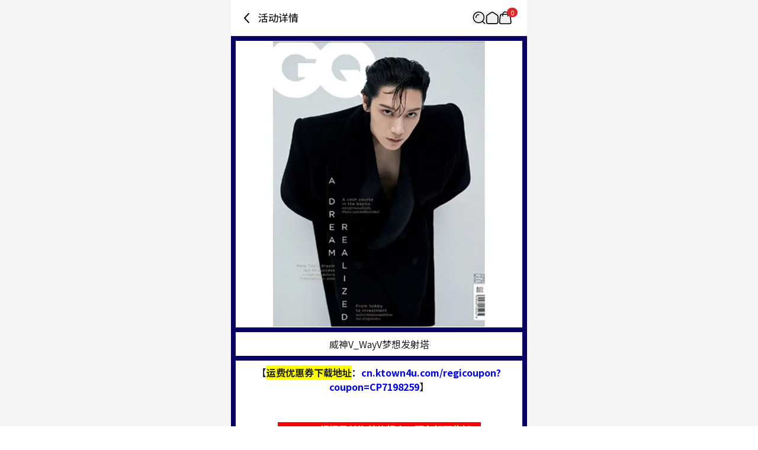

--- FILE ---
content_type: text/html; charset=utf-8
request_url: https://cn.ktown4u.com/eventsub?eve_no=7281914&biz_no=599
body_size: 57341
content:
<!DOCTYPE html><html lang="zh"><head><meta charSet="utf-8" data-next-head=""/><meta content="width=device-width, initial-scale=1, user-scalable=no" name="viewport" data-next-head=""/><link href="/_next/static/media/favicon.978e17c7.ico" rel="shortcut icon" type="image/x-icon" data-next-head=""/><meta content="Oqd_gRWijQIDar1rPx5-G2b4KvZNQFlZM8KPt70QjIk" name="google-site-verification" data-next-head=""/><meta content="最新歌谣, CD, DVD, kpop, kpop album, k-pop, 明星 官方 周边 销售 韩流网店  Hanteo榜单(H榜)销量反映" name="keywords" data-next-head=""/><meta content="World&#x27;s Best KPOP Online store for KPOP Albums, Goods, K-Food and K-Beauty. Easy Order, Safe Payment, Fast Worldwide Shipping." name="description" data-next-head=""/><meta content="World&#x27;s Best KPOP Online store for KPOP Albums, Goods, K-Food and K-Beauty. Easy Order, Safe Payment, Fast Worldwide Shipping." property="description" data-next-head=""/><meta content="website" property="og:type" data-next-head=""/><meta content="World&#x27;s Best KPOP Online store for KPOP Albums, Goods, K-Food and K-Beauty. Easy Order, Safe Payment, Fast Worldwide Shipping." property="og:description" data-next-head=""/><meta content="400" property="og:image:width" data-next-head=""/><meta content="400" property="og:image:height" data-next-head=""/><meta content="KTOWN4U" property="og:site_name" data-next-head=""/><meta content="World&#x27;s Best KPOP Online store for KPOP Albums, Goods, K-Food and K-Beauty. Easy Order, Safe Payment, Fast Worldwide Shipping." name="twitter:description" data-next-head=""/><meta content="fcf6d785937a0831e22b249882855991ad5ba4d7" name="naver-site-verification" data-next-head=""/><title data-next-head="">cn.ktown4u.com : event detail_WayV </title><meta content="cn.ktown4u.com : event detail_WayV " name="title" data-next-head=""/><meta content="cn.ktown4u.com : event detail_WayV " property="og:title" data-next-head=""/><meta content="https://www.ktown4u.com/images/ktown4u_logo.png" property="og:image" data-next-head=""/><meta content="https://cn.ktown4u.com/eventsub?eve_no=7281914&amp;biz_no=599" property="og:url" data-next-head=""/><meta content="website" property="og:type" data-next-head=""/><meta content="summary_large_image" name="twitter:card" data-next-head=""/><meta content="cn.ktown4u.com : event detail_WayV " name="twitter:title" data-next-head=""/><meta content="https://cn.ktown4u.com/eventsub?eve_no=7281914&amp;biz_no=599" name="twitter:url" data-next-head=""/><meta content="https://www.ktown4u.com/images/ktown4u_logo.png" name="twitter:image" data-next-head=""/><meta content="663225325379430" property="fb:app_id" data-next-head=""/><link href="https://www.ktown4u.com/eventsub?eve_no=7281914&amp;biz_no=599" rel="canonical" data-next-head=""/><link rel="preload" href="/_next/static/media/d2c1ffb734f61872-s.p.woff2" as="font" type="font/woff2" crossorigin="anonymous" data-next-font="size-adjust"/><link rel="preload" href="/_next/static/media/24f6ebe2756575bd-s.p.woff2" as="font" type="font/woff2" crossorigin="anonymous" data-next-font="size-adjust"/><link rel="preload" href="/_next/static/media/edef1a271f97a8ec-s.p.woff2" as="font" type="font/woff2" crossorigin="anonymous" data-next-font="size-adjust"/><link rel="preload" href="/_next/static/css/94215fbec5e2ee16.css" as="style"/><link rel="preload" href="/_next/static/css/69d5a7ab6504b51e.css" as="style"/><link rel="stylesheet" href="/_next/static/css/94215fbec5e2ee16.css" data-n-g=""/><link rel="stylesheet" href="/_next/static/css/69d5a7ab6504b51e.css" data-n-p=""/><noscript data-n-css=""></noscript><script defer="" noModule="" src="/_next/static/chunks/polyfills-42372ed130431b0a.js"></script><script src="/_next/static/chunks/webpack-2ba29c5de4dfe351.js" defer=""></script><script src="/_next/static/chunks/framework-dda16e6584909790.js" defer=""></script><script src="/_next/static/chunks/main-af1e38b785dbd527.js" defer=""></script><script src="/_next/static/chunks/pages/_app-0b25d5147dc03751.js" defer=""></script><script src="/_next/static/chunks/1469-da86cea216c80e9b.js" defer=""></script><script src="/_next/static/chunks/3723-f5ea9db904ec2062.js" defer=""></script><script src="/_next/static/chunks/9645-e8b50cfeead65f77.js" defer=""></script><script src="/_next/static/chunks/5687-36ae26d374aef816.js" defer=""></script><script src="/_next/static/chunks/pages/eventsub-86c76187b8b3160d.js" defer=""></script><script src="/_next/static/RwwCM-Kw58bnj7yPpj_S4/_buildManifest.js" defer=""></script><script src="/_next/static/RwwCM-Kw58bnj7yPpj_S4/_ssgManifest.js" defer=""></script></head><body><div id="__next"><div data-is-root-theme="true" data-accent-color="indigo" data-gray-color="slate" data-has-background="true" data-panel-background="translucent" data-radius="medium" data-scaling="100%" class="radix-themes"><div class="__className_51740a"><div class="flex justify-center bg-background"><main class="min-h-screen w-full max-w-[500px] bg-white"><div class="h-0 overflow-hidden transition-all duration-500 ease-in-out"><div class="w-full justify-between bg-black-ec p-4 py-3 hidden absolute top-0"><div class="flex items-center"><div class="flex items-center"><svg xmlns="http://www.w3.org/2000/svg" xmlns:xlink="http://www.w3.org/1999/xlink" width="40" height="40" fill="none" class="mr-2" style="height:auto;width:40px"><rect width="100%" height="100%" fill="url(#logo_app_svg__a)" rx="8"></rect><defs><pattern id="logo_app_svg__a" width="1" height="1" patternContentUnits="objectBoundingBox"><use xlink:href="#logo_app_svg__b" transform="scale(.00195)"></use></pattern><image xlink:href="[data-uri]" id="logo_app_svg__b" width="512" height="512" preserveAspectRatio="none"></image></defs></svg><span class="text-m2 font-normal"><span class="font-bold tracking-tight text-ktown4u-500"> 케이타운포유 앱 </span>다운받고<br/><span class="font-bold text-ktown4u-500"> 다양한 혜택 </span>받기!</span></div></div><div class="flex items-center"><button class="mr-4 rounded-[4px] bg-ktown4u-500 px-2 py-[5px] align-middle text-m3 font-medium text-white">앱 열기</button><button class=""><svg xmlns="http://www.w3.org/2000/svg" fill="none" stroke="#999" viewBox="0 0 14 14" class="" style="height:auto;width:11px"><path d="m.636.636 12.728 12.728M13.364.636.636 13.364"></path></svg></button></div></div></div><header class="sticky top-0 w-full max-w-[500px] bg-white flex items-center justify-between px-4 display z-10 border-b border-[#DBDBDB]"><div class="flex items-center"><svg xmlns="http://www.w3.org/2000/svg" width="22" height="22" fill="none" class="mb-[18px] mt-5 cursor-pointer" style="height:auto;width:22px"><path stroke="#000" stroke-linecap="round" stroke-width="2" d="m14 3-7 7.5 7 7.5"></path></svg><h1 class="ml-2 pb-[0.5px] text-t3 font-medium text-black-21">活动详情</h1></div><div class="relative flex items-center gap-5 px-[10px]"><div class="flex items-center"><button aria-label="Button for search" class=""><svg height="22" viewBox="0 0 42 42" width="22" xmlns="http://www.w3.org/2000/svg"><path d="M0 0H42V42H0z" fill="none"></path><g fill="none" stroke="black" stroke-width="3px" transform="translate(1 1)"><path d="M1016.435 317.549a9.264 9.264 0 0 1 9.264-9.264" stroke-linecap="square" stroke-linejoin="round" transform="translate(-1006.564 -298.414)"></path><g stroke-miterlimit="10"><circle cx="18.788" cy="18.788" r="18.788" stroke="none"></circle><circle cx="18.788" cy="18.788" r="17.288"></circle></g><path d="M0 0L7.361 7.361" stroke-linecap="round" stroke-linejoin="round" transform="translate(30.84 31.131)"></path></g></svg></button></div><div class="flex items-center"><a aria-label="Link to/" class="flex items-center" href="https://cn.ktown4u.com/"><button class=""><svg xmlns="http://www.w3.org/2000/svg" fill="none" viewBox="0 0 21 21" class="" style="height:auto;width:22px"><path stroke="#000" stroke-linecap="round" stroke-linejoin="round" stroke-width="1.571" d="M9.207 2.07 2.86 6.172a2.82 2.82 0 0 0-1.29 2.373l.014 8.59a2.82 2.82 0 0 0 2.82 2.817h12.68a2.82 2.82 0 0 0 2.82-2.82V8.54a2.82 2.82 0 0 0-1.29-2.37L12.268 2.07a2.82 2.82 0 0 0-3.061 0"></path></svg></button></a></div><div class="flex items-center"><a aria-label="Link to/cart" class="flex items-center" href="https://cn.ktown4u.com/cart"><button aria-label="Cart Navigation Button" class=""><div class="relative"><div class="flex items-center justify-center h-4 rounded-full bg-red-600 px-1.5 text-[11px] leading-tight text-white absolute left-[14px] top-[-6px]">0</div><svg xmlns="http://www.w3.org/2000/svg" viewBox="0 0 42 42" class="" style="height:auto;width:22px"><g fill="none" transform="translate(-612 -44)"><rect transform="translate(612 44)"></rect><g stroke="#000" stroke-linecap="round" stroke-miterlimit="10" stroke-width="3"><path d="M644.08 54.004H622.5a5.21 5.21 0 0 0-5.209 5.209l-2.289 19.582a5.21 5.21 0 0 0 5.209 5.21h26.582a5.21 5.21 0 0 0 5.209-5.21l-2.711-19.582a5.21 5.21 0 0 0-5.211-5.209Z"></path><path d="M625.5 59.323v-5.285a8.02 8.02 0 0 1 8-8.039h0a8.02 8.02 0 0 1 8 8.039v5.285"></path></g></g></svg></div></button></a></div></div></header><section class="p-2" style="background-color:#080063"><img alt="event detail" loading="lazy" width="500" height="160" decoding="async" data-nimg="1" style="color:transparent" src="https://www.ktown4u.com/goods_files/SH0197/event_images/007282/EV7281914.default.1.png"/><div class="flex w-full flex-col items-center justify-center"><div class="mt-2 w-full py-2 text-center [&amp;_img]:m-auto" style="background-color:#ffffff">威神V_WayV梦想发射塔</div><div class="mt-2 w-full py-2 text-center [&amp;_img]:m-auto" style="background-color:#ffffff"><div style="text-align: center">
<div style="text-align: center">
<div style="text-align: center">
<div style="text-align: center"><span style="font-size: 16px"><strong>【<span style="background-color: #ffff00">运费优惠券下载地址</span>：<a href="http://cn.ktown4u.com/regicoupon?coupon=CP7198259"><span style="color: #0000ff">cn.ktown4u.com/regicoupon?coupon=CP7198259</span></a>】</strong></span><br />
<br />
<br />
<span style="color: #ffff00"><strong><span style="background-color: #ff0000">Ktown4u根据目前海关的规定，现有如下告知：</span></strong></span><br />
<br />
**<strong>单笔订单金额超过1000元的情况</strong><br />
- 单笔订单金额超过1000元时有无法通关的风险。<br />
- 请一定保持单笔订单金额在1000元以下。<br />
<br />
**<strong>请使用购买者本人的姓名身份证号下单</strong><br />
- 购买者的身份证所记载的出生年份在1959年及以前<br />
或被怀疑使用他人身份证信息的情况，<br />
通关时必须要提交身份证照片。<br />
- 请不要使用他人的信息订购，请一定使用能正常提交身份证照片的本人信息下单。<br />
<br />
<span style="font-size: 12px"><span style="font-family: times new roman,times,serif">1.<br />
&nbsp;</span></span>中国大陆地址下单的情况，需提交收件人本人的二代身份证信息进行海关清关申报及实名验证。<br />
<span style="color: #ff0000"><strong><span style="background-color: #ffff00">请填写与二代身份证一致的真实姓名，并保证姓名，身份证号码，手机号，收件地址等信息一致。</span></strong></span><br />
否则将影响清关。目前仅支持中国居民二代身份证信息验证，<br />
请提前知悉并正确填写，谢谢。<br />
<br />
<span style="font-size: 12px"><span style="font-family: times new roman,times,serif">2.<br />
&nbsp;请注意填写收货人（真实身份证姓名）<br />
和身份证号码必须一致匹配。<br />
**仅大陆身份证,<u><strong>港澳台身份证不可以</strong></u><br />
如果站子负责人需要收货信息,用于站子特典的发货,<br />
相关收货信息可以提供给团购发起站子负责人</span></span><br />
<br />
<font face="Times New Roman" size="2">3.</font><br />
<strong>*请注意：重复多次下单时，<br />
批次发送到货时间会有差异导致延误!</strong><br />
&nbsp;<br />
<span style="color: #ff0000"><span style="background-color: #ffff00">为了提高收货时效，</span></span><font color="#ff0000" style="background-color: #ffff00">请</font><span style="color: #ff0000"><span style="background-color: #ffff00">重复下单时使用不同的</span><br />
<span style="background-color: #ffff00">姓名、身份证号、电话、地址下单，谢谢！</span></span><br />
<br />
<span style="font-size: 12px"><span style="font-family: times new roman,times,serif">4.<br />
<strong>海外和港澳台地址只支持DHL方式配送</strong><br />
（海外和港澳台不用填写身份证号码）<br />
只要有DHL的国家和地区,都可以配送到。<br />
<br />
5.<br />
如果填错个人信息和备注,<br />
<strong><u>发货前自己订单里随时可修改</u></strong></span></span><br />
&nbsp;
<div style="text-align: center"><span style="font-size: 12px"><span style="font-family: times new roman,times,serif">未付款订单2小时后会自动删除，请及时付款！<br />
如超时请重新下单，感谢。</span></span></div>
<br />
<span style="font-size: 12px"><span style="font-family: times new roman,times,serif">6.<br />
&nbsp;拍完就<u><span style="color: #ff0000"><strong>不接受退款</strong></span></u></span></span><br />
<br />
<font face="Times New Roman" size="2">7.</font><br />
<font size="2"><font face="Times New Roman"><strong>特典卡赠送相关<br />
（</strong>此内容仅限有特典的情况下参考</font></font><font size="2"><font face="Times New Roman"><strong>）：<br />
一个订单一个包裹，一个订单内的特典尽量不重复发送。<br />
* 多个订单的情况，即使同一个账户下，也是属于不同包裹，<br />
会有重复特典的可能，敬请知悉。</strong></font></font><br />
<br />
<font face="Times New Roman" size="2">8.</font><br />
<span style="font-size: 14px"><strong><span style="background-color: #ffff00">【关于快递/暂停地区的重要通知】</span></strong></span><br />
<br />
<span style="font-size: 14px"><strong><font color="#ff0000">*目前无法派送地区</font>：</strong></span><br />
请尽量咨询当地圆通客服，确认是否可接收国际件。<br />
目前疫区较多，圆通快递基本每天都会更新。<br />
95554，021-69777888，400-609-5554<br />
<span style="font-size: 14px"><span style="color: #ff0000"><u><strong>具体暂停地区请点击查看</strong></u></span>：</span><br />
<u><a href="https://cn.ktown4u.com/bbscont?bbs_type=notice&amp;bbs_no=3805"><font color="#0066cc">https://cn.ktown4u.com/bbscont?bbs_type=notice&amp;bbs_no=3805</font></a></u><br />
<br />
<u><strong><span style="font-size: 14px">* 揽收后无流转更新：</span></strong></u><br />
<span style="font-size: 12px">国际包裹自揽收之日起消毒，至少静置保留8-10天后才可配送。<br />
因此快递揽收后无更新是正常现象，还请耐心等待。</span><br />
<br />
<u><span style="color: #000000"><strong>* 清关时间：</strong></span></u><br />
目前因防疫要求，进口快件要做多次消杀取样，<br />
到港货物至少需2周左右才能清关，还请耐心等待。<br />
<br />
<u><span style="color: #000000"><strong><span style="font-size: 14px">* 退回件：</span></strong></span></u><br />
<span style="font-size: 12px">因疫区原因快递无法正常派送时，会自动退回到圆通仓库，<br />
待疫区解除1个月之内通过售后申请重发即可。<br />
退回期间不建议更改地址，<br />
因地区不断增加，更改地址容易导致中转过多丢失！</span><br />
<br />
<span style="font-size: 12px"><span style="color: #0000ff"><span style="font-family: times new roman,times,serif">快递暂停地区也可以正常付款。<br />
但，只有暂停地区解除后才能正常发货，还请谅解并知悉。&nbsp;</span></span></span></div>
</div>
</div>
</div>
</div></div><img alt="ktown4u logo" loading="lazy" width="70" height="20" decoding="async" data-nimg="1" class="m-auto pt-2" style="color:transparent" src="/_next/static/media/ktown4u-white.4dde6dc4.png"/></section><section><div class="relative w-full mb-0" data-testid="collapsibleContent"><div class="h-auto"><div class="relative"></div></div></div></section><section class="relative"></section><footer class="pb-[120px]"><div class="flex flex-col items-center justify-center border-y border-black-cc py-2"><ul class="flex"><li><a class="mx-2 my-1 inline-block text-xs text-black-21 cursor-pointer" href="/notices">通知</a><span class="inline-block text-4xs text-gray-400">|</span></li><li><a class="mx-2 my-1 inline-block text-xs text-black-21 cursor-pointer" href="/faqs">常见问题</a><span class="inline-block text-4xs text-gray-400">|</span></li><li><a class="mx-2 my-1 inline-block text-xs text-black-21 cursor-pointer" href="/newslst">信息</a></li></ul><ul class="flex"><li><a class="mx-2 my-1 inline-block text-xs text-black-21 cursor-pointer" href="/usagedoc">用户协议</a><span class="inline-block text-4xs text-gray-400">|</span></li><li><a class="mx-2 my-1 inline-block text-xs text-black-21 cursor-pointer font-bold" href="/privacy-policy">隐私声明</a></li></ul><ul class="flex"><li><a class="mx-2 my-1 inline-block text-xs text-black-21 cursor-pointer" href="/stores">Ktown4u coex 指南</a><span class="inline-block text-4xs text-gray-400">|</span></li><li><a class="mx-2 my-1 inline-block text-xs text-black-21 cursor-pointer" href="/noticelst?conf_id=donate">企业社会责任活动</a></li></ul><ul class="flex"></ul></div><div class="px-[15px] pt-[30px]"><ul class="flex flex-wrap gap-[25px] pb-[30px]"><li><a href="https://weibo.com/ktown4u?is_all=1"><img alt="weibo" loading="lazy" width="30" height="22" decoding="async" data-nimg="1" class="h-[22px] w-[30px] object-contain" style="color:transparent" src="/_next/static/media/weibo.da9934c9.png"/></a></li></ul><a class="block w-fit pb-[10px]" href="/"><img alt="ktown4u logo link" loading="lazy" width="120" height="20" decoding="async" data-nimg="1" style="color:transparent" src="/_next/static/media/ktown4u-gray.6928ab01.png"/></a><ul class="flex flex-col gap-1 text-[13.5px] leading-5 text-darkGray"><li>公司名称: Ktown4u Co.,Ltd. | 代表: 宋効珉</li><li>营业执照: 120-87-71116</li><li>· 客服中心👉 <a class="font-bold" href="/faqs?referrer=cs-center">CS中心</a></li><li>· 合作咨询👉 <a class="font-bold" href="mailto: Ktown4u@ktown4u.com">立即咨询</a></li><li>· 批发咨询👉 <a class="font-bold" href="https://np781.channel.io/support-bots/103325">立即咨询</a></li><li>公司地址: 首尔特别市 江南区 岭东大路 513号 3楼 （三成洞， coex)</li><li>物流中心地址: 仁川广域市北航路120号街 55, 9层 49号 (22853)</li><li>Copyright ⓒ All rights reserved. <a class="text-blackGray" href="/">CN.Ktown4u.com</a></li></ul><ul class="mt-[20px] flex flex-wrap"><li><a href="https://www.hanteochart.com/family/search"><img alt="hanteo" loading="lazy" width="106.5" height="30" decoding="async" data-nimg="1" class="mb-[10px] mr-[15px] inline-block h-[30px] w-[106.5px] object-contain object-left" style="color:transparent" src="/_next/static/media/hanteo.755bc497.png"/></a></li><li><a href="https://circlechart.kr"><img alt="gaon" loading="lazy" width="106.5" height="30" decoding="async" data-nimg="1" class="mb-[10px] mr-[15px] inline-block h-[30px] w-[106.5px] object-contain object-left" style="color:transparent" src="/_next/static/media/gaon.0e19bf44.png"/></a></li><li><a href="https://intl.alipay.com/?locale=zh_CN"><img alt="alipay" loading="lazy" width="106.5" height="30" decoding="async" data-nimg="1" class="mb-[10px] mr-[15px] inline-block h-[30px] w-[106.5px] object-contain object-left" style="color:transparent" src="/_next/static/media/alipay.433c7ed0.png"/></a></li><li><a href="https://pay.weixin.qq.com/index.php/core/home/login?return_url=%2Findex.php%2Fpublic%2Fwechatpay_cn"><img alt="weixin" loading="lazy" width="106.5" height="30" decoding="async" data-nimg="1" class="mb-[10px] mr-[15px] inline-block h-[30px] w-[106.5px] object-contain object-left" style="color:transparent" src="/_next/static/media/weixin.dabf3c67.png"/></a></li><li><a href="https://www.paypal.com/c2/webapps/mpp/home"><img alt="paypal" loading="lazy" width="106.5" height="30" decoding="async" data-nimg="1" class="mb-[10px] mr-[15px] inline-block h-[30px] w-[106.5px] object-contain object-left" style="color:transparent" src="/_next/static/media/paypal.8af93acf.png"/></a></li><li><a href="https://www.yto.net.cn"><img alt="yto" loading="lazy" width="106.5" height="30" decoding="async" data-nimg="1" class="mb-[10px] mr-[15px] inline-block h-[30px] w-[106.5px] object-contain object-left" style="color:transparent" src="/_next/static/media/yto.6ec6aab2.png"/></a></li><li><a href="https://www.17track.net/ko"><img alt="17_track" loading="lazy" width="106.5" height="30" decoding="async" data-nimg="1" class="mb-[10px] mr-[15px] inline-block h-[30px] w-[106.5px] object-contain object-left" style="color:transparent" src="/_next/static/media/17track.0844f36b.png"/></a></li><li><a href="https://www.sf-express.com/chn/sc"><img alt="sf" loading="lazy" width="106.5" height="30" decoding="async" data-nimg="1" class="mb-[10px] mr-[15px] inline-block h-[30px] w-[106.5px] object-contain object-left" style="color:transparent" src="/_next/static/media/sf.b3d5c40c.png"/></a></li></ul></div></footer><div id="dialog"></div></main></div></div></div></div><script id="__NEXT_DATA__" type="application/json">{"props":{"pageProps":{"currentUrl":"cn.ktown4u.com/eventsub?eve_no=7281914\u0026biz_no=599","event":{"title":"WayV ","description":"威神V_WayV梦想发射塔","eventNo":7281914,"thumbnailImage":"","detailImage":"","link":"","videoPath":"","storeNo":0,"storeName":"","createdAt":"2023-05-17T10:37:12","details":[{"backGroundColor":null,"imagePath1":"","imagePath2":"/goods_files/SH0197/event_images/007282/EV7281914.default.1.png","fanClubName":"威神V_WayV梦想发射塔","body":"\u003cdiv style=\"text-align: center\"\u003e\n\u003cdiv style=\"text-align: center\"\u003e\n\u003cdiv style=\"text-align: center\"\u003e\n\u003cdiv style=\"text-align: center\"\u003e\u003cspan style=\"font-size: 16px\"\u003e\u003cstrong\u003e【\u003cspan style=\"background-color: #ffff00\"\u003e运费优惠券下载地址\u003c/span\u003e：\u003ca href=\"http://cn.ktown4u.com/regicoupon?coupon=CP7198259\"\u003e\u003cspan style=\"color: #0000ff\"\u003ecn.ktown4u.com/regicoupon?coupon=CP7198259\u003c/span\u003e\u003c/a\u003e】\u003c/strong\u003e\u003c/span\u003e\u003cbr /\u003e\n\u003cbr /\u003e\n\u003cbr /\u003e\n\u003cspan style=\"color: #ffff00\"\u003e\u003cstrong\u003e\u003cspan style=\"background-color: #ff0000\"\u003eKtown4u根据目前海关的规定，现有如下告知：\u003c/span\u003e\u003c/strong\u003e\u003c/span\u003e\u003cbr /\u003e\n\u003cbr /\u003e\n**\u003cstrong\u003e单笔订单金额超过1000元的情况\u003c/strong\u003e\u003cbr /\u003e\n- 单笔订单金额超过1000元时有无法通关的风险。\u003cbr /\u003e\n- 请一定保持单笔订单金额在1000元以下。\u003cbr /\u003e\n\u003cbr /\u003e\n**\u003cstrong\u003e请使用购买者本人的姓名身份证号下单\u003c/strong\u003e\u003cbr /\u003e\n- 购买者的身份证所记载的出生年份在1959年及以前\u003cbr /\u003e\n或被怀疑使用他人身份证信息的情况，\u003cbr /\u003e\n通关时必须要提交身份证照片。\u003cbr /\u003e\n- 请不要使用他人的信息订购，请一定使用能正常提交身份证照片的本人信息下单。\u003cbr /\u003e\n\u003cbr /\u003e\n\u003cspan style=\"font-size: 12px\"\u003e\u003cspan style=\"font-family: times new roman,times,serif\"\u003e1.\u003cbr /\u003e\n\u0026nbsp;\u003c/span\u003e\u003c/span\u003e中国大陆地址下单的情况，需提交收件人本人的二代身份证信息进行海关清关申报及实名验证。\u003cbr /\u003e\n\u003cspan style=\"color: #ff0000\"\u003e\u003cstrong\u003e\u003cspan style=\"background-color: #ffff00\"\u003e请填写与二代身份证一致的真实姓名，并保证姓名，身份证号码，手机号，收件地址等信息一致。\u003c/span\u003e\u003c/strong\u003e\u003c/span\u003e\u003cbr /\u003e\n否则将影响清关。目前仅支持中国居民二代身份证信息验证，\u003cbr /\u003e\n请提前知悉并正确填写，谢谢。\u003cbr /\u003e\n\u003cbr /\u003e\n\u003cspan style=\"font-size: 12px\"\u003e\u003cspan style=\"font-family: times new roman,times,serif\"\u003e2.\u003cbr /\u003e\n\u0026nbsp;请注意填写收货人（真实身份证姓名）\u003cbr /\u003e\n和身份证号码必须一致匹配。\u003cbr /\u003e\n**仅大陆身份证,\u003cu\u003e\u003cstrong\u003e港澳台身份证不可以\u003c/strong\u003e\u003c/u\u003e\u003cbr /\u003e\n如果站子负责人需要收货信息,用于站子特典的发货,\u003cbr /\u003e\n相关收货信息可以提供给团购发起站子负责人\u003c/span\u003e\u003c/span\u003e\u003cbr /\u003e\n\u003cbr /\u003e\n\u003cfont face=\"Times New Roman\" size=\"2\"\u003e3.\u003c/font\u003e\u003cbr /\u003e\n\u003cstrong\u003e*请注意：重复多次下单时，\u003cbr /\u003e\n批次发送到货时间会有差异导致延误!\u003c/strong\u003e\u003cbr /\u003e\n\u0026nbsp;\u003cbr /\u003e\n\u003cspan style=\"color: #ff0000\"\u003e\u003cspan style=\"background-color: #ffff00\"\u003e为了提高收货时效，\u003c/span\u003e\u003c/span\u003e\u003cfont color=\"#ff0000\" style=\"background-color: #ffff00\"\u003e请\u003c/font\u003e\u003cspan style=\"color: #ff0000\"\u003e\u003cspan style=\"background-color: #ffff00\"\u003e重复下单时使用不同的\u003c/span\u003e\u003cbr /\u003e\n\u003cspan style=\"background-color: #ffff00\"\u003e姓名、身份证号、电话、地址下单，谢谢！\u003c/span\u003e\u003c/span\u003e\u003cbr /\u003e\n\u003cbr /\u003e\n\u003cspan style=\"font-size: 12px\"\u003e\u003cspan style=\"font-family: times new roman,times,serif\"\u003e4.\u003cbr /\u003e\n\u003cstrong\u003e海外和港澳台地址只支持DHL方式配送\u003c/strong\u003e\u003cbr /\u003e\n（海外和港澳台不用填写身份证号码）\u003cbr /\u003e\n只要有DHL的国家和地区,都可以配送到。\u003cbr /\u003e\n\u003cbr /\u003e\n5.\u003cbr /\u003e\n如果填错个人信息和备注,\u003cbr /\u003e\n\u003cstrong\u003e\u003cu\u003e发货前自己订单里随时可修改\u003c/u\u003e\u003c/strong\u003e\u003c/span\u003e\u003c/span\u003e\u003cbr /\u003e\n\u0026nbsp;\n\u003cdiv style=\"text-align: center\"\u003e\u003cspan style=\"font-size: 12px\"\u003e\u003cspan style=\"font-family: times new roman,times,serif\"\u003e未付款订单2小时后会自动删除，请及时付款！\u003cbr /\u003e\n如超时请重新下单，感谢。\u003c/span\u003e\u003c/span\u003e\u003c/div\u003e\n\u003cbr /\u003e\n\u003cspan style=\"font-size: 12px\"\u003e\u003cspan style=\"font-family: times new roman,times,serif\"\u003e6.\u003cbr /\u003e\n\u0026nbsp;拍完就\u003cu\u003e\u003cspan style=\"color: #ff0000\"\u003e\u003cstrong\u003e不接受退款\u003c/strong\u003e\u003c/span\u003e\u003c/u\u003e\u003c/span\u003e\u003c/span\u003e\u003cbr /\u003e\n\u003cbr /\u003e\n\u003cfont face=\"Times New Roman\" size=\"2\"\u003e7.\u003c/font\u003e\u003cbr /\u003e\n\u003cfont size=\"2\"\u003e\u003cfont face=\"Times New Roman\"\u003e\u003cstrong\u003e特典卡赠送相关\u003cbr /\u003e\n（\u003c/strong\u003e此内容仅限有特典的情况下参考\u003c/font\u003e\u003c/font\u003e\u003cfont size=\"2\"\u003e\u003cfont face=\"Times New Roman\"\u003e\u003cstrong\u003e）：\u003cbr /\u003e\n一个订单一个包裹，一个订单内的特典尽量不重复发送。\u003cbr /\u003e\n* 多个订单的情况，即使同一个账户下，也是属于不同包裹，\u003cbr /\u003e\n会有重复特典的可能，敬请知悉。\u003c/strong\u003e\u003c/font\u003e\u003c/font\u003e\u003cbr /\u003e\n\u003cbr /\u003e\n\u003cfont face=\"Times New Roman\" size=\"2\"\u003e8.\u003c/font\u003e\u003cbr /\u003e\n\u003cspan style=\"font-size: 14px\"\u003e\u003cstrong\u003e\u003cspan style=\"background-color: #ffff00\"\u003e【关于快递/暂停地区的重要通知】\u003c/span\u003e\u003c/strong\u003e\u003c/span\u003e\u003cbr /\u003e\n\u003cbr /\u003e\n\u003cspan style=\"font-size: 14px\"\u003e\u003cstrong\u003e\u003cfont color=\"#ff0000\"\u003e*目前无法派送地区\u003c/font\u003e：\u003c/strong\u003e\u003c/span\u003e\u003cbr /\u003e\n请尽量咨询当地圆通客服，确认是否可接收国际件。\u003cbr /\u003e\n目前疫区较多，圆通快递基本每天都会更新。\u003cbr /\u003e\n95554，021-69777888，400-609-5554\u003cbr /\u003e\n\u003cspan style=\"font-size: 14px\"\u003e\u003cspan style=\"color: #ff0000\"\u003e\u003cu\u003e\u003cstrong\u003e具体暂停地区请点击查看\u003c/strong\u003e\u003c/u\u003e\u003c/span\u003e：\u003c/span\u003e\u003cbr /\u003e\n\u003cu\u003e\u003ca href=\"https://cn.ktown4u.com/bbscont?bbs_type=notice\u0026amp;bbs_no=3805\"\u003e\u003cfont color=\"#0066cc\"\u003ehttps://cn.ktown4u.com/bbscont?bbs_type=notice\u0026amp;bbs_no=3805\u003c/font\u003e\u003c/a\u003e\u003c/u\u003e\u003cbr /\u003e\n\u003cbr /\u003e\n\u003cu\u003e\u003cstrong\u003e\u003cspan style=\"font-size: 14px\"\u003e* 揽收后无流转更新：\u003c/span\u003e\u003c/strong\u003e\u003c/u\u003e\u003cbr /\u003e\n\u003cspan style=\"font-size: 12px\"\u003e国际包裹自揽收之日起消毒，至少静置保留8-10天后才可配送。\u003cbr /\u003e\n因此快递揽收后无更新是正常现象，还请耐心等待。\u003c/span\u003e\u003cbr /\u003e\n\u003cbr /\u003e\n\u003cu\u003e\u003cspan style=\"color: #000000\"\u003e\u003cstrong\u003e* 清关时间：\u003c/strong\u003e\u003c/span\u003e\u003c/u\u003e\u003cbr /\u003e\n目前因防疫要求，进口快件要做多次消杀取样，\u003cbr /\u003e\n到港货物至少需2周左右才能清关，还请耐心等待。\u003cbr /\u003e\n\u003cbr /\u003e\n\u003cu\u003e\u003cspan style=\"color: #000000\"\u003e\u003cstrong\u003e\u003cspan style=\"font-size: 14px\"\u003e* 退回件：\u003c/span\u003e\u003c/strong\u003e\u003c/span\u003e\u003c/u\u003e\u003cbr /\u003e\n\u003cspan style=\"font-size: 12px\"\u003e因疫区原因快递无法正常派送时，会自动退回到圆通仓库，\u003cbr /\u003e\n待疫区解除1个月之内通过售后申请重发即可。\u003cbr /\u003e\n退回期间不建议更改地址，\u003cbr /\u003e\n因地区不断增加，更改地址容易导致中转过多丢失！\u003c/span\u003e\u003cbr /\u003e\n\u003cbr /\u003e\n\u003cspan style=\"font-size: 12px\"\u003e\u003cspan style=\"color: #0000ff\"\u003e\u003cspan style=\"font-family: times new roman,times,serif\"\u003e快递暂停地区也可以正常付款。\u003cbr /\u003e\n但，只有暂停地区解除后才能正常发货，还请谅解并知悉。\u0026nbsp;\u003c/span\u003e\u003c/span\u003e\u003c/span\u003e\u003c/div\u003e\n\u003c/div\u003e\n\u003c/div\u003e\n\u003c/div\u003e\n","bodyBackGroundColor":null,"notification":"","__typename":"FanClubEventDetailResponse"}],"__typename":"GetFanClubEventResponse"},"eventType":"FANCLUB","locale":"zh","resolvedUrl":"/eventsub?eve_no=7281914\u0026biz_no=599","_nextI18Next":{"initialI18nStore":{"zh":{"common":{"cart":{"title":"购物车","tubeInfo1":"* 1~5张海报1个筒，6~10张2个筒","tubeInfo2":"* 到20张海报为止，通过海报筒配送，从21张开始卷起海报配送。","tubeInfo3":"* 如不需要海报筒的话，可直接在购物车内删除。","tubeInfo4":"* 添加海报筒时体积/重量适用于配送费。 购买前请确认。","qty":"数量","products":"商品","price":"商品金额","discount":"商品折扣金额","orderAmount":"总付款金额","estimatedMileage":"预得积分","freeShipping":"订购满{{price}}元，包邮！","shipInfo":"请注意当不同商品混合订购时，可能会因为其中某一商品的发行日期不同，入库延迟等原因而延迟发货，因为一个订单的全部商品到齐后才会一起配送，感谢知悉。","checkout":"确定支付","empty":"您的购物车是空的","goShopping":"去购物","alert":{"qtyLimit":"您要订购的商品中有库存不足的商品。","productName":"商品名","availableQty":"可购买数量","minimumQty":"最低购买数量","checkQty":"请确认一下可以购买的数量。","modifyQty":"请调整商品数量。","deleteItem":"确认要删除选中商品吗？","offTube":"删除海报筒后，海报会在折叠的状态下配送。\n确定继续删除吗？","RESERVE_ITEM_QTY_EXCEEDED":"请在定金商品可订购的数量内下单。","MIN_PURCHASE_QTY_NOT_MET":"未达到最低购买数量。\n请继续添加商品。","MAX_PURCHASE_QTY_EXCEEDED":"超过单次订单的最大购买数量。","MAX_PURCHASE_BY_USER_QTY_EXCEEDED":"已超出每个ID的最大购买数量。","CART_HAS_PICK_UP_ON_SITE_ITEM":"购物车内有现场领取的商品，\n请先结算现场领取的商品，或者删除现场领取的商品。","CART_HAS_GENERAL_ITEM":"现场领取的商品无法和快递配送的商品一同加入购物车，\n请先删除购物车内快递配送的商品后再重新加入购物车。","MULTIPLE_GOODS_TYPE":"一次性无法购买多个选项\n请选择一个选项进行购买。"}},"common":{"title":"K-POP全球线上线下综合平台Ktown4u","description":"World's Best KPOP Online store for KPOP Albums, Goods, K-Food and K-Beauty. Easy Order, Safe Payment, Fast Worldwide Shipping.","keywords":"最新歌谣, CD, DVD, kpop, kpop album, k-pop, 明星 官方 周边 销售 韩流网店  Hanteo榜单(H榜)销量反映","recommendation":"猜你喜欢？","chart":"榜单","event":"活动","fanClub":"粉丝团","video":"Ktown4u 视频","detail":"产品详情","brand":"入驻品牌","new":"最新商品","newRelease":"最新商品","best":"人气商品","sale":"折扣优惠","liveSale":"直播促销","only4u":"推荐商品","kStyle":"K-Style","outOfStock":"售罄","total":"共","quantity":"项","closeForToday":"今日不再显示","goToList":"转到列表","search":{"noResults":"没有搜索结果。"},"delete":"Delete","modify":"Modify","error":{"404":"对不起.\n无法找到页面。","500":"对不起,\n请稍后再试。","404Body":"您现在输入的地址页面消失或更改为其他页面。\n请重新确认一下地址。","500Body":"现在无法连接此服务。\n我们正在努力解决此问题，\n请稍后再试。","goBack":"跳转到上一页","goHome":"跳转到主页"}},"stores":{"guideTitle":"卖场说明","guide":"Ktown4u coex 指南","insaGuide":"仁寺洞店介绍","coexGuide":"coex店介绍","information":"卖场介绍","description":"位于仁寺洞的Ktown4u线下实体店及咖啡厅，可以购买多种K-POP专辑，明星周边和文具，也可以在咖啡厅享受明星特别饮料和点心！","location":"位置","insaLocation":"Ktown4u仁寺洞店","insaAddress":"首尔市，钟路区，仁寺洞街 49 3楼","visitingGuide":{"title":"路线参考说明","description":"从地铁3号线安国站6号出口直行后进入仁寺洞路,直行约120米,位于安宁仁寺洞3楼。"},"businessHours":{"title":"营业时间","description":"12:00AM ~ 8:00PM"},"coex":{"location":"首尔市，江南区， Yeongdong大街 513， coex Artium 2楼，3楼，4楼","storeDescription":"位于coex Artium的Ktown4u K-POP综合设施,运营着K-POP实体店、K-POP学院及咖啡厅和各种pop-up店。","visitingGuide":"从地铁2号线三成站5号、6号出口之间的通道一直走出来，通过广场向着大屏幕直行，通过星巴克旁边的台阶走上来，是右侧建筑。","businessHour":{"secondFloor":"2楼: 10AM ~ 8PM","thirdFloor":"3楼: 12PM ~ 10PM","fourthFloor":"4楼: 11AM ~ 8PM"},"airportVisitingGuide":{"visitingGuide":"机场交通方式（仁川国际机场豪华轿车 #6103）","takingTime":"所需时间: 约65分钟（直通-Non-stop)","busTime":"运行时间: To City Airport(coex) 05:40 ~ 22:50，To Airport 04:15 ~ 20:40","fee":"费用: 成人18000韩元，儿童12000韩元","getOnLocation":"乘车位置: 仁川机场T1 1楼7A-3号，仁川机场T2地下1楼交通中心21号","getOffLocation":"下车位置: coex市中心机场2F到达站下车, 三成站5号出口","afterGetOff":"*下车以后请前往6号出口，直行130米。"}},"news":"Ktown4u coex 消息","commingSoon":"Comming Soon"},"category":{"reviews":"评价","chart":"榜单","event":"活动","ZB1":"ZB1","EXO":"EXO","SKZ":"SKZ","SVT":"SVT","NCT":"NCT Dream","kPop":"K-POP","kContents":"K-Contents","kStyle":"K-Style","fanClub":"粉丝团","video":"Ktown4u 视频","notice":"通知","beauty":"化妆品"},"footer":{"menu":{"ads":"粉丝团广告支持","donate":"企业社会责任活动","store":"卖场说明","faq":"常见问题","news":"信息","notice":"通知","youth":"청소년보호정책","subtitle":"INCASE KOREA! KTOWN4U","cs":"服务中心","usage":"用户协议","privacy":"隐私声明","law":""},"company":"公司名称: Ktown4u Co.,Ltd. | 代表: 宋効珉","registrationNumber":{"title":"营业执照","text":"120-87-71116"},"customerService":"客服中心","csCenter":"CS中心","comCode":"网络销售申告: 首尔江南 第2011 02223号","companyInfo":"企业情报确认","affiliate":"合作咨询","inquiry":"立即咨询","email":"Ktown4u@ktown4u.com","wholeSale":"批发咨询","channelTalkLink":"https://np781.channel.io/support-bots/103325","officeAddr":{"title":"公司地址","addr":"首尔特别市 江南区 岭东大路 513号 3楼 （三成洞， coex)"},"terminalAddr":{"title":"物流中心地址","addr":"仁川广域市北航路120号街 55, 9层 49号 (22853)"},"copyright":"Copyright ⓒ All rights reserved. \u003ccompanyLink\u003eCN.Ktown4u.com\u003c/companyLink\u003e"},"drawer":{"category":"总分类","artist":"明星分类","brand":"品牌","faq":"常见问题","cs":"通知","album":"专辑","photobook":"写真集","video":"视频影像","goods":"周边","cheering":"应援周边","magazine":"杂志","drama":"TV/电视剧","book":"书籍","advertisement":"应援广告","movie":"电影","korean":"韩语学习","beauty":"美妆","fashion":"时尚","stationery":"文具","health":"韩国健康产品","lifeStyle":"生活方式","digital":"电子产品","food":"食品","jewelry":"饰品","skincare":"护肤品","makeup":"化妆品","cleansing":"洁面\u0026面膜","haircare":"头发护理","nail":"美甲","lens":"隐形眼镜","academy":"学院","tShirts":"T恤","pants":"裤子","jacket":"夹克","glasses":"眼镜","hoodies":"连帽卫衣","backpack":"双肩包"},"recentlyViewed":{"title":"最近查看商品","empty":"不显示售罄商品","suggest":"猜你喜欢？","sales":"售销记录"},"productDetails":{"details":"产品","releaseDate":"发行日","expectedStockDate":"预计入库时间","mileage":"积分","productId":"Goods code","totalSaleAmount":"售销记录","productRecom":"推荐商品","affiliates":"Ktown4u的专辑销售数据（包含线上/线下销售）\u003cstrong\u003e都会计入并反映 在\u003c/strong\u003eKtown4u榜单，Hanteo榜单，Circle榜单的销量。","description":"详细情报","policy":"运营方针","reviews":"客户评论","writeReview":"写评论","rating":"Rating","reviewScore":"评分","reviewTitle":"标题","reviewContent":"评论","close":"关闭","post":"上传评论","noReview":"目前还没有评价，请为我们留下第一条评价吧","notice":{"common":"商品外盒是为保护商品防止冲击而制作的，在包装/运输过程中可能会产生划痕及褶皱、变色等现象，该现象不能作为商品的退换理由。","magazine":"对于防潮性能较差的材质和版型较大的杂志，在生产环节中可能会出现褶皱现象，并非次品，还请知悉。"},"like":"点赞","cart":"购物车\u0026去结算","optionSelect":"选择选项","store":"商铺","productInformation":"商品情报提供告示","item":"商品名","countryOfOrigin":"原产地","manufacturer":"制造/进口","QAStandards":"质量保证标准","QAContent":"依照相关法律及消费者纠纷解决规定","ASCenter":"AS中心热线","requestRestock":"再入库请求","cartButton":"购物车\u0026去结算","addCart":"购物车\u0026去结算","order":"立即订购","continueShopping":"继续购物","toCart":"去结算","availableQuantity":"可补款数量","preorderQuantity":"定金数量","downloadCoupon":"使用优惠券","message":{"alreadyRestocked":"请求已完成。请稍等。","requestSent":"已完成再入库请求。","loginFirst":"请登录","toCart":"商品已加入购物车，是否需要其它商品呢？","selectFirst":"Please select goods.","exceededMaxQuantity":"已超过可购买数量","billboardQtyLimit":"In order to follow the policies of the Billboard Chart and your sales be counted correctly, there's limit of quantity:","billboardValidation":"The Billboard Chart counts sales of only US residents shipped to US. If your billing/shipping address is in the US, please follow steps and come back to purchase:\n\n  'MY ACCOUNT'-\u003e'PERSONAL INFORMATION'-\u003e Select Nation 'U.S.A' -\u003e 'EDIT INFO'","invalidProduct":"无效商品","productRestricted":"抱歉，您所在的国家/地区无法购买该商品。"}},"writeReview":{"title":"写评价","addPhotos":"附照片/视频","description":{"benefit":"文字评论: 300积分/ 图片评论: 500积分/ 视频评论: 500积分","specialBenefit":"抽选每月最佳评论： 第一名: 3000积分（一名） / 第二名: 2000积分（一名） / 第三名: 1000积分（一名）","standard":"由管理者根据每条评论的点赞数和下方他人评论数、照片及视频的质量和内容来进行判断和选定。","mileageTerm":"商品金额超过5000韩元时，写评论才能累积积分。","warning":"含有与产品无关的照片的评论可能会在没有提前通知的情况下被删除。"},"message":{"rating":"您对该产品满意吗？","writeContent":"请留下您的宝贵意见","placeholder":"您购买的商品怎么样? (最少10字以上)","description":"与产品无关的照片评论将在不另行通知的情况下进行删除"},"loading":{"uploadImage":"正在上传照片/视频","createReview":"正在保存评论"},"error":{"createReview":"评论保存失败","rating":"请至少评价1星以上","content":"请输入评论超过20个字符","duplicateImage":"该图片为已上传的图片","maxImage":"最多可上传{{maxImageCount}}张图片","maxMediaSize":"照片/视频大小限制在{{maxMediaSize}}MB以内。"},"button":{"save":"保存","cancel":"取消"},"alert":{"beforeUpload":"照片/视频的评论将在审核通过后上传显示。","checkProfanity":"Please check the profanity in the review."},"notification":{"commercial":"您写的评论及照片/视频可以用于商业用途（营销资料）。","title":"撰写评论注意事项","one":"① 评论以订单号为基准填写,单个订单购买多个相同商品时只能评论一次;多个订单的情况,即使是购买了同一商品也可以多次填写评论。","two":"② 请于发货日起90天内填写评论。","three":"③ 20字以上或因特殊文字或谐音等原因无法确认到详细使用后记时,与商品无关或重复的评论可能会被限制评论。","four":"④发表网站截图或过于暗淡模糊难以辨认商品时,仅拍摄快递箱或不包含商品的包装的评论可能会被限制评论。","five":"⑤ 发表视频评论的情况,重拍或截图拍摄非实际商品的电子设备画面制作的视频、画面倒拍或倾斜难以辨认的视频评论,可能会被限制评论。","six":"⑥ 在评论审核通过后5个工作日内累积积分。","seven":"⑦ 退货或删除评论时可能要返还因写评论而获得的积分。","eight":"⑧ 订购低于最低金额的商品以及部分活动商品时，写的评论可能无法获得积分。"}},"sort":{"latest":"上架时间","popular":"最近人气","priceLow":"价格升序","priceHigh":"价格降序","preOrder":"预售商品","exceptSoldOut":"不显示售罄商品"},"myReviews":{"pageTitle":"我的评论","writeTitle":"写评论","wroteTitle":"已发布的评论","total":"共计","deliveryDate":"发布时间","qty":"数量","freeGift":"赠品","writeReview":"写评论","editReview":"编辑","viewOrder":"查看订单","error":{"noResults":"无查询结果","noAvailable":"查询不到有效的评论","noReview":"无可发布的评论"},"denied":{"inappropriate":"不恰当的内容","unrelated":"与商品无关的内容","duplicated":"重复填写相同内容","disclosure":"个人信息泄露","etc":"其他"},"coverText":"照片/视频的评论将在审核通过后上传显示。"},"reviewDetail":{"pageTitle":"评论详情","comments":"评论","reply":"回复","leaveComment":"发布评论","help":"该评论对你有所帮助吗？","error":{"unavailable":"无法发布评论（ 发布评论失败）"},"alert":{"confirm":"确定要删除评论吗 ？"}},"reviewList":{"totalScore":"总评分","stars":"星","newest":"最新顺序","likes":"点赞顺序","more":"查看更多","readMore":"读取更多","anonymous":"匿名。","hidden":"被进行隐藏处理的评论。","comment":{"denied":"此评论违反了我们的内容政策。","deleted":"此评论已被删除。"},"sortingDropdown":{"createdAt":"最新顺序","rating":"评级顺序","likeCount":"点赞顺序"},"filteringDropdown":{"all":"查看全部","image":"照片","video":"视频"}},"event":{"details":"活动详情","ing":"进行中的活动","end":"已结束的活动","projectIng":"进行中活动","projectEnd":"以结束活动","announcement":"中奖名单公布","announcementDetail":"中奖名单公布详情","couponAlreadyIssued":"优惠券已经发放了\\n*使用方法：付款最后页面 \u003e 4. 优惠券/积分使用 \u003e 点击【使用优惠券】 \u003e 选择【运费优惠券】","search":{"placeholder":"搜索 活动/明星","projectPlaceholder":"搜索 活动/明星"},"comments":{"placeholder":{"beforePurchase":"商品评论功能仅在购买付款后可进行使用。"},"error":{"length":"Comments cannot be longer than 1000 characters.","empty":"Please enter a comment.","duplicate":"Comments cannot be duplicated with the same content."}}},"dialog":{"auth":{"message":"请登录","cancel":"取消","confirm":"登录"}},"reviews":{"sortKeys":{"createdAt":"最新顺序","rating":"评级顺序","likeCount":"点赞顺序"}},"chart":{"error":{"network":"Failed to get chart data.","tryAgain":"Please try again in a few minutes."}},"content":{"type":{"all":"All","BeautyStory":"Beauty","Ktown4uYoutube":"Youtube","K4UCoex":"Shops","K4UStories":"Stories","Newsletter":"Newsletter","Ads":"Ktown4u Ads","K4USupporters":"Supporters","ArtistSchedule":"Artist Schedule"},"empty":"没有已登记的内容。","view":"View"},"artistBrand":{"noProducts":"没有注册的产品。"},"search":{"noResults":"搜索无结果","noResultsDesc":"请输入其他单词或再次确认您所要查找的单词是否正确","recent":"历史搜索","deleteAll":"删除全部","hotKeyword":"热搜","placeholder":"请提供一个搜索词。","noMatch":"没有匹配的搜索词。"},"checkout":{"title":"确认订单","productInformation":"订购商品","eventApply":"活动应募","shippingAddress":"發貨地址","pickupInformation":"取货信息","pickupLocation":"领取地点","pickupDate":"领取日期","selectPickupDate":"请选择领取商品的日期","shippingMethod":"運輸選項","personalCustomsCode":"个人海关编码","idNumber":"身份证号","paymentMethod":"付款方式","orderSummary":"订单摘要","placeOrder":"付款","qty":"数量{{count}}","productPrice":"商品价","shippingFee":"运费","shippingTakes":"發貨平均需要\u003c0\u003e{{days}}\u003c/0\u003e","noShippingAddress":"请添加發貨地址","noShippingMethod":" 暂无可选的配送方式。\n（未填写收货地址或超出可下单的重量限制）","nonShippedProducts":"不需要配送的商品","coupon":"优惠劵","mileage":"积分","subTotal":"小计","orderTotal":"合计","expectedMileage":"预计积分","remarks":"备注","agreeToTerms":"我已阅读并同意\u003c0\u003e用户协议\u003c/0\u003e","termsAndConditions":"用户协议","check":"确认","termsOfService":"用户协议","applicantName":"应募者姓名","dateOfBirth":"出生日期","mobileNumber":"手机号码","channel":"聊天工具","channelId":"聊天工具账号","pleaseSelectChannel":"请选择聊天工具","pleaseSelectCoupon":"请选择优惠券","noCoupon":"您暂无可用的优惠券。","select":"请选择","mileagePlaceholder":"1积分 = 1韩元","useAll":"全部使用","availableMileage":"可用积分","donation":"不运回","donation2":"不运回","not_delivery":"无需配送","deposit":"通过补款商品配送","restrictedCountry":{"41":"Global site does not provide shipping service to China due to overseas delivery issue.\nYou can order from only CN server.\nPlease order from https://cn.ktown4u.com \n\n因海外配送问题从 COM商店将暂时终止中国配送. 请前往CN商店\nhttps://cn.ktown4u.com 下单购物, 谢谢.","97":"因海外配送问题从 CN商店将暂时终止中国配送. 请前往JP商店\nhttps://jp.ktown4u.com 下单购物, 谢谢。\n\nグローバルのウェブサイトは日本への配送サービスを提供していません。\n JPのウェブサイトからのみご注文いただけます。\nJPのウェブサイトでご注文ください。 https://jp.ktown4u.com/","USA":"因海外配送问题从 China商店将暂时终止美国配送.\n前往Global商店 https://www.ktown4u.com  下单购物, 谢谢。\nChina site does not provide shipping service to U.S.A due to overseas delivery issue. \nYou can order from only Global server. \nPlease order from https://www.ktown4u.com"},"vat":"[关于{{country}}增值税（VAT）的通知]\n由于{{country}}政府决定向卖家征收增值税，发往{{country}}的订单将需额外支付增值税，税率为订单总金额（包括运费和商品金额）的{{rate}}%。","gst":"[关于{{country}}商品与服务税（GST）的通知]\n由于{{country}}政府决定向卖家征收商品与服务税（GST），发往{{country}}的订单将需额外支付GST，税率为订单总金额（包括运费和商品金额）的{{rate}}%。","consent":{"personalInfoOffLine":"（必填）同意收集和使用个人信息。","personalInfoOffLineTitle":"个人信息使用同意（对面活动）","personalInfoOffLineDetail":"\u003cdiv\u003e同意收集和使用个人信息。\u003cul\u003e\u003cli\u003e\u003cspan\u003e类别\u003c/span\u003e\u003cbr /\u003e参与活动\u003c/li\u003e \u003cli\u003e\u003cspan\u003e收集/使用信息\u003c/span\u003e\u003cbr /\u003e姓名、联系方式、出生日期\u003c/li\u003e\u003cli\u003e\u003cspan\u003e收集/使用目的\u003c/span\u003e\u003cbr /\u003e参加线下活动\u003c/li\u003e\u003cli\u003e\u003cspan\u003e保存及使用期限\u003c/span\u003e\u003cbr /\u003e活动结束后立即删除\u003c/li\u003e\u003c/ul\u003e您有权拒绝提供个人信息。\u003cbr /\u003e但若拒绝提供，将无法参与活动。\u003c/div\u003e","personalInfoVideoCall":"（必填）同意收集和使用个人信息。","personalInfoVideoCallTitle":"个人信息使用同意（视频通话活动）","personalInfoVideoCallDetail":"\u003cdiv\u003e同意收集和使用个人信息。\u003cul\u003e\u003cli\u003e\u003cspan\u003e类别\u003c/span\u003e\u003cbr /\u003e参与活动\u003c/li\u003e \u003cli\u003e\u003cspan\u003e收集/使用信息\u003c/span\u003e\u003cbr /\u003e姓名、联系方式、出生日期、社交媒体（SNS）、SNS账号\u003c/li\u003e\u003cli\u003e\u003cspan\u003e收集/使用目的\u003c/span\u003e\u003cbr /\u003e参加视频通话活动\u003c/li\u003e\u003cli\u003e\u003cspan\u003e保存及使用期限\u003c/span\u003e\u003cbr /\u003e活动结束后立即删除\u003c/li\u003e\u003c/ul\u003e您有权拒绝提供个人信息。\u003cbr /\u003e但若拒绝提供，将无法参与活动。\u003c/div\u003e","rightOfWithdrawal":"（必填）同意不进行退换货及取消。","rightOfWithdrawalTitle":"不进行退换货及取消同意","rightOfWithdrawalDetail":"活动商品在公布中奖者名单后，无法申请退换货（退货、退款、取消）。\n我已确认相关说明，并同意此内容。","deliverySchedule":"（必填）同意发货日程。","deliveryScheduleTitle":"发货日程同意","deliveryScheduleDetail":"应募商品将在活动报名结束后依次发货。\n我已确认相关发货时间，并同意此内容。","legalRepresentativeForMinors":"（必填）已满14周岁。","legalRepresentativeForMinorsTitle":"未成年人法定代理人同意"},"mexicoAgreement":"使用墨西哥地址购买并且商品金额超过50美元时，将征收关税。\n\u003chighlight\u003e使用积分实际结算金额在50美元以下，但购买商品金额在50美元以上时，可能会产生关税。\u003c/highlight\u003e\n\n关税按照配送国家和地区的通关政策收取，不属于Ktown4u和运输公司负责。\n\n如果您已了解相关信息，请勾选确认。","validation":{"address":"No shipping address selected.\nPlease register a new address or change to a different address.","pccc":"Plese check your Personal Clearance Code and enter it again.","mexicoAgreement":"If the shipping address is Mexico, please review the customs-related notice, check it, and proceed with the checkout.","countryRegion":"国家/地区为必填项目。","addressLabel":"地址标签为必填项目。","name":"收件人姓名为必填项目。","addressLine1":"基本地址为必填项目。","addressLine2":"其余的详细地址为必填项目。","state":"省份/地区为必填项目。","city":"城市为必填项目。","district":"区/县为必填项目。","postalCode":"邮编为必填项目。","mobileNumber":"手机号码为必填项目。","applicantName":"应募者姓名为必填项目。","dateOfBirth":"出生日期为必填项目。","cartItemsChanged":"有部分商品已售罄。\n请在购物车中再次确认您的订单商品后再下单。","channel":"聊天工具为必填项目。","channelId":"聊天工具账号为必填项目。","addressMissing":"收货地址信息不完整。\n请修改现有地址或重新添加收货地址。","invalidCity":"收货地址中输入的市/区信息无效。\n请修改现有地址或重新添加收货地址。","invalidState":"收货地址中输入的省/直辖市信息无效。\n请修改现有地址或重新添加收货地址。","invalidMobileNumber":"收货地址中输入的手机号无效。\n请修改现有地址或重新添加收货地址。","invalidPostalCodeFormat":"Please enter the correct postal code.\n* Postcode Format : {{format}}\n (A = Alphabet, 9 = Number)","identityVerificationError":"姓名或身份证号有误，请确认后再次输入。","sfExpressChineseAddressNotSupported":"運輸選項“顺丰”不支持中文地址。\n请使用英文填写地址。"},"newAddress":{"countryRegion":"国家/地区","selectCountryRegion":"选择您的国家/地区","addressLabel":"地址标签","addressLabelPlaceholder":"如) 家，公司","fullName":"收件人姓名","enterName":"请输入姓名","enterEnglishName":"请输入您的英文姓名","addressLine1":"基本地址","addressLine2":"其余的详细地址","stateProvince":"省份/地区","deliveryNotes":"配送备注","search":"邮编搜索","selectState":"请选择省份/地区","city":"城市","selectCity":"请选择城市","district":"区/县","selectDistrict":"请选择区/县","mobileNumber":"手机号码","zipPostalCode":"邮编","setAsDefault":"保存为默认地址","saveAndContinue":"保存并继续","noAddress":"若要查看完整訂單資訊，\n請先輸入送貨地址。","mobilePlaceholder":"请填写{{digits}}位手机号码。"},"address":{"existingAddress":"现有地址","newAddress":"新地址","viewAll":"查看详情","viewBrief":"查看简介","basic":"默认地址","add":"添加","addAddress":"新增送貨地址"},"shippingMethodDetails":{"transitDays":"运输时间","rates":"运费","weightLimits":"重量限制","notes":"注意事项","close":"关闭","apply":"使用"},"pccc":{"tooltip":{"default":"如填写个人清关编码，有助于包裹顺利通关。","china":"1970年前身份证号码无法正常发货，请一定填写1971年之后身份证信息，谢谢。","brazil":"为顺利完成巴西海关清关，请填写您的11位CPF号码。若未填写，可能导致包裹延迟或退回。","indonesia":"为顺利完成印尼海关清关，请填写您的个人清关编码。若未填写，可能导致包裹延迟或退回。","mexico":"为顺利完成墨西哥海关清关，请填写您的个人清关编码。若未填写，可能导致包裹延迟或退回。","turkey":"为顺利完成土耳其海关清关，请填写您的个人清关编码。若未填写，可能导致包裹延迟或退回。"},"placeholder":{"default":"(选填) 请输入您的个人清关编码","china":"(必填) 请输入身份证号码（18位）","brazil":"(必填) 请输入11位数字","indonesia":"(必填) 请输入您的个人清关编码","mexico":"(必填) 请输入13位数字","turkey":"(必填) 请输入11位数字"}},"couponModal":{"category":"分类","shippingfee":"运费","product":"商品","availablePurchase":"{{amount}}元以上购买时可使用","noDoubleDiscount":"不可与其他优惠同享","doubleDiscount":"可与其他优惠同享"}},"globeModal":{"title":"网上商城 / 货币","globalStore":"国际网","koreaStore":"韩文网","chinaStore":"中文网","japanStore":"日文网","language":"语言","cancel":"取消","save":"保存","ok":"确定"},"accessRestriction":{"title":"访问限制通知","description":"这是访问限制通知页面。","body":"您好。\n\n为了维护系统安全和稳定性，目前暂时限制访问。这是由于检测到异常流量或可疑活动而采取的保护措施。\n\n如果您希望正常使用服务，请通过以下电子邮件地址与我们联系。","contactEmail":"联系邮箱","thanks":"谢谢。"},"timeout":{"title":"页面加载时间较长。","description":"请检查网络连接后重试。","retry":"重试"},"zeroX":{"banner":{"badge":"无额外运费。","caption":"请查看不产生额外运费的商品。"},"header":"什么是{{zeroX}}商品？","caption":"请通过ZeroX福利，无运费负担，轻松购物吧！","title1":"ZeroX商品不产生运费","desc1":"购买ZeroX商品和其他商品时，仅对其他商品收取运费。\n（ZeroX商品免邮。）","title2":"只购买ZeroX商品时，产生最低运费","desc2":"如果只购买ZeroX商品，运费按最轻商品的重量计算。\n示例：1件ZeroX商品的运费 = 10件ZeroX商品的运费","title3":"购满399元ZeroX商品，免邮！","desc3":"如果订单中仅包含价值399元及以上的ZeroX商品，则全单免邮！\n若订单中包含其他商品，则无法享受全单免邮。"},"kTopic":{"attribution":"* 本文内容由 MHN Sports 提供。","popularTitle":"热门话题","recommendedTitle":"推荐新闻","detailPageTitle":"K-话题详情","categories":{"all":"All","S2N104":"K韩热点话题","SRN182":"Ktown4u 音乐榜单","S2N18":"Ktown4u 音乐榜单 (英文版)","SRN102":"机场时尚","SRN103":"出勤路","S2N83":"娱乐热点","SRN106":"展示活动","SRN122":"颁奖典礼"}},"notice":{"listPageTitle":"通知","detailPageTitle":"通知详情","searchPlaceholder":"试着搜索公告","urgentBadge":"紧急通知","notFound":"该公告不存在。"},"faq":{"searchPlaceholder":"请在这里搜索您的问题"}},"stores":{},"category":{},"footer":{},"drawer":{},"recentlyViewed":{},"productDetails":{},"writeReview":{},"sort":{},"myReviews":{},"reviewDetail":{},"reviewList":{},"event":{},"dialog":{},"reviews":{},"chart":{}},"en":{"common":{"cart":{"title":"Cart","tubeInfo1":"* The quantity of the poster tube(s) will be calculated automatically and will contain up to 5 posters each.","tubeInfo2":"* Up to 20 posters will be sent in a poster tube, from 21 posters onwards they will be shipped rolled up.","tubeInfo3":"* You can delete tubes if you don't want it.","tubeInfo4":"* The shipping cost for poster tube changed from gross weight based to volumetric weight based. Please check before purchase.","qty":"Qty","products":"Products","price":"Product Price","discount":"Product Discount","orderAmount":"Order Amount","estimatedMileage":"Expected Mileage","shipInfo":"The order will be shipped out together at a later release (restock) date.","checkout":"Checkout","empty":"Your Shopping cart is empty.","goShopping":"Go Shopping","alert":{"qtyLimit":"There is a product without enough stock from your order.","productName":"Product","availableQty":"Quantity available for purchase","minimumQty":"Minimum purchase quantity","checkQty":"Please kindly check again.","modifyQty":"Please kindly check and modify.","deleteItem":"Do you wish to delete selected item?","offTube":"If you delete poster tube, poster will be shipped as folded.\nWould you still would like to delete this item?","RESERVE_ITEM_QTY_EXCEEDED":"You can only purchase the item as same quantity as down payment item.","MIN_PURCHASE_QTY_NOT_MET":"Your order does not contain minimum quantity of the item.\nPlease kindly check and modify.","MAX_PURCHASE_QTY_EXCEEDED":"Your order contains item that exceeds order limit per 1 order.","MAX_PURCHASE_BY_USER_QTY_EXCEEDED":"Your order contains item that exceeds order limit per 1 ID.","CART_HAS_PICK_UP_ON_SITE_ITEM":"There is a Pick-up item in your cart. \nTo proceed, either complete the payment for the Pick-up item or remove it and add the Delivery item to your cart again.","CART_HAS_GENERAL_ITEM":"Pick-up items and Delivery items cannot be added to the cart together. \nPlease remove the Delivery items and add the Pick-up items to your cart again.","MULTIPLE_GOODS_TYPE":"You cannot purchase multiple options at once.\nPlease select and purchase only one option."}},"common":{"title":"K-POP Global Online and Offline Integrated Platform Ktown4u","description":"World's Best KPOP Online store for KPOP Albums, Goods, K-Food and K-Beauty. Easy Order, Safe Payment, Fast Worldwide Shipping.","keywords":"Ktown4u, ktown, KPOP, K-POP, KPOP album, cd, albums, goods, Reflect on Hanteo Chart, new KPOP, korean albums, korean music, korean music chart, korean music new releases, korean music best","recommendation":"How about this kind of product?","chart":"Chart","event":"Event","fanClub":"Fanclub","video":"Ktown4u Video","detail":"Product Details","brand":"Shop by Brand","new":"New","newRelease":"New Release","best":"Best","sale":"Sale","liveSale":"LIVESALE","only4u":"Only 4u","kStyle":"K-Style","outOfStock":"Out Of Stock","total":"Total","quantity":"pcs","closeForToday":"Close for today","goToList":"Go to List","search":{"noResults":"There is no search result."},"delete":"Delete","modify":"Modify","error":{"404":"Sorry,\nthe page cannot be found.","500":"We apologize\nbut please try again later.","404Body":"The page you are looking for\nhas either been removed or moved\nto another address.\nPlease check the address again.","500Body":"We cannot connect to this service right now.\nWe are working to resolve the issue.\nPlease try again later.","goBack":"Go back to the previous page","goHome":"Go to the home page"}},"stores":{"guideTitle":"Store details","guide":"Ktown4u coex Guide","insaGuide":"Insa-dong branch details","coexGuide":"coex branch details","information":"Information","description":"Shop various K-POP albums and stationery and enjoy artist special drinks and desserts at Ktown4u's offline stores and cafes in Insa-dong!","location":"Location","insaLocation":"Ktown4u Insa-dong branch","insaAddress":"3F, 49, Insadong-gil, Jongno-gu, Seoul, Republic of Korea","visitingGuide":{"title":"Directions","description":"Go straight from Exit 6 of Anguk Station on Subway Line 3, enter Insadong-gil, and go straight about 120m, and it is on the 3rd floor of Annyeong Insadong building."},"businessHours":{"title":"Operation Hours","description":"12:00AM ~ 8:00PM"},"coex":{"location":"coex Artium 2F, 3F, 4F, 513 Yeongdong-daero, Gangnam-gu, Seoul","storeDescription":"Ktown4u's K-POP complex space located in coex Artium, we offer offline store, K-POP Academy, café and various pop-up stores.","visitingGuide":"Walk straight to the gate between Exit 5 and 6 of Subway Line 2, Samseong Station, go straight through Millennium Square, go up the stairs next to Starbucks, and it's the building on the right","businessHour":{"secondFloor":"2F: 10AM ~ 8PM","thirdFloor":"3F: 12PM ~ 10PM","fourthFloor":"4F: 11AM ~ 8PM"},"airportVisitingGuide":{"visitingGuide":"Airport transportation options (AIRPORT LIMOUSINE BUS)","limo":"coex LIMO BUS : #6103","takingTime":"Approximately 65min (Non-stop)","busTime":"Operation Hours: To City Airport(coex) 05:40 ~ 22:50, To Airport 04:15 ~ 20:40","fee":"KRW18,000 (Adult), KRW12,000 (Child), one-way","getOnLocation":"Get on: 7A-3(Incheon Airport T1), No.21 (Incheon Airport T2, B1)","getOffLocation":"Get off: coex City Airport Terminal 2F, Samseong Station Exit5","afterGetOff":"* After getting off, go to exit6 and go straight 130m."}},"news":"Ktown4u coex News","commingSoon":"Comming Soon"},"category":{"reviews":"Review","chart":"Chart","event":"Event","ZB1":"ZB1","EXO":"EXO","SKZ":"SKZ","SVT":"SVT","NCT":"NCT Dream","kPop":"K-POP","kContents":"K-Contents","kStyle":"K-Style","fanClub":"Fanclub","video":"Ktown4u Video","notice":"Notice","beauty":"Beauty"},"footer":{"menu":{"ads":"FANCLUB AD SUPPORT","donate":"CSR Activity","store":"Store Details","faq":"FAQ","news":"News","notice":"Notice","youth":"청소년보호정책","subtitle":"INCASE KOREA! KTOWN4U","cs":"CUSTOMER SERVICE","usage":"Terms and Conditions","privacy":"Privacy Policy","law":""},"company":"Company name: KTOWN4U Co.,Ltd. | CEO: Song Hyo Min","registrationNumber":{"title":"Business Registration Number","text":"120-87-71116"},"customerService":"Customer Service","csCenter":"CS Center","comCode":"통신판매신고번호 제2011-서울강남-02223호","companyInfo":"business information verification","affiliate":"Affiliate Inquiry","inquiry":"Inquiry","email":"Ktown4u@ktown4u.com","wholeSale":"Wholesale Inquiry","channelTalkLink":"https://np781.channel.io/support-bots/103315","officeAddr":{"title":"Office Address","addr":"513, Yeongdong-daero, Gangnam-gu, Seoul, Republic of Korea"},"terminalAddr":{"title":"Distribution Center","addr":"No.49, Floor 9, 55, Bukhang-ro 120beon-gil, Seo-gu, Incheon, Republic of Korea (22853)"},"copyright":"Copyright ⓒ  All rights reserved. \u003ccompanyLink\u003eKtown4u.COM\u003c/companyLink\u003e"},"drawer":{"category":"Category","artist":"Artist","brand":"Brand","faq":"FAQ","cs":"Notice","album":"Albums","photobook":"Photobooks","video":"Videos","goods":"Collectables","cheering":"Cheering Goods","magazine":"Magazines","drama":"TV/Dramas","book":"Books","advertisement":"Ads","movie":"Movies","korean":"Hangeul","beauty":"Beauty","fashion":"Fashion","stationery":"Stationery","health":"Health","lifeStyle":"Lifestyle","digital":"Digital","food":"Food","jewelry":"Jewelry","skincare":"Skin Care","makeup":"Makeup","cleansing":"Cleansing/Pack","haircare":"Hair Care","nail":"Nail","lens":"Lens","academy":"Academy","tShirts":"T-Shirts","pants":"Pants","jacket":"Jacket","glasses":"Glasses","hoodies":"Hoodies","backpack":"Backpack"},"recentlyViewed":{"title":"BROWSING HISTORY","empty":"No Browsing history","suggest":"How about this kind of product?","sales":"Sales"},"productDetails":{"details":"Product Details","releaseDate":"Release","expectedStockDate":"(Expected) Date of stock","mileage":"Mileage","productId":"Goods code","totalSaleAmount":"Sales","productRecom":"Product Recommendation","affiliates":"Ktown4u online/ offline album sales numbers will be \u003cstrong\u003eprovided and reflected on the sales number\u003c/strong\u003e of Ktown4u Chart, Billboard Chart,Hanteo Chart and Circle Chart. *Only products marked with the Billboard mark are reflected on the Billboard chart.","description":"Description","policy":"Policy","reviews":"Reviews","writeReview":"Write a Review","rating":"Rating","reviewScore":"Score","reviewTitle":"Title","reviewContent":"Contents","close":"Close","post":"Post","noReview":"There is no review yet, please write the first review.","notice":{"common":"Outboxes are designed to prevent shock to protect the product, so scratches, wrinkles, discoloration, etc. may occur during packaging/delivery, which cannot be a reason for exchange.","magazine":"For magazines with materials and large plate shapes that are vulnerable to moisture, the wheezing may occur during the production phase, which is not a defect."},"like":"Like","cart":"Cart","optionSelect":"Option select","store":"Store","productInformation":"Product Information","item":"Item","countryOfOrigin":"Country of Origin","manufacturer":"Manufacturer/Imported By","QAStandards":"Quality Assurance Standards","QAContent":"In accordance with relevant laws and consumer dispute resolution.","ASCenter":"AS Center Contact","requestRestock":"Restock request","cartButton":"Cart","addCart":"Add to cart","order":"Buy it now","continueShopping":"Shopping","toCart":"Cart","availableQuantity":"Available quantity","preorderQuantity":"Pre-order quantity","downloadCoupon":"Get Coupon","message":{"alreadyRestocked":"Restock request sent, please wait for further notice.","requestSent":"Restock request sent.","loginFirst":"Login First","toCart":"Saved in your shopping cart. Would you like to go to your shopping cart?","selectFirst":"Please select goods.","exceededMaxQuantity":"Available product quantity exceeded","billboardQtyLimit":"In order to follow the policies of the Billboard Chart and your sales be counted correctly, there's limit of quantity:","billboardValidation":"The Billboard Chart counts sales of only US residents shipped to US. If your billing/shipping address is in the US, please follow steps and come back to purchase:\n\n  'MY ACCOUNT'-\u003e'PERSONAL INFORMATION'-\u003e Select Nation 'U.S.A' -\u003e 'EDIT INFO'","invalidProduct":"Invalid product.","productRestricted":"Sorry, this product is not available for purchase in your country/region."}},"writeReview":{"title":"Write Review","addPhotos":"Add Photos/Videos","description":{"benefit":"You will earn mileage with Text Review 300 mileage / Photo Review 500 mileage / Video Review 500 mileage","specialBenefit":"Monthly Best Review: 3,000 mileage for 1st place / 2,000 mileage for 2nd place / 1,000 mileage for 3rd place.","standard":"Monthly Best Review will be selected according to the number of likes, comments, quality, and content of photos and videos.","mileageTerm":"If the product amount is more than 5,000 won, mileage will be accumulated when writing a review.","warning":"Reviews containing photos unrelated to the product may be deleted without prior notice."},"message":{"rating":"Are you satisfied with the product?","writeContent":"Please leave your valuable opinion","placeholder":"How was the product? (Minimum 20 characters)","description":"Reviews containing photos unrelated to the product may be deleted without prior notice."},"loading":{"uploadImage":"The review photos and videos are uploading now","createReview":"The review is saving now"},"error":{"createReview":"There is a problem while saving the review","rating":"The star review must be more than 1-star ","content":"Please enter the review comment more than 20 characters","duplicateImage":"That photo was already uploaded","maxImage":"The review photos can be uploaded a maximum of {{maxImageCount}}","maxMediaSize":"Images/videos could be registered up to {{maxMediaSize}}MB"},"button":{"save":"Save","cancel":"Cancel"},"alert":{"beforeUpload":"Reviews including images/videos will be uploaded after going over them.","checkProfanity":"Please check the profanity in the review."},"notification":{"commercial":"The reviews you have written can be used for commercial purposes (marketing materials).","title":"Guidelines for writing a review","one":"① Reviews can be written based on the order number, and if you purchase the same product multiple times in one order, you can register only once, and if the order number is different for the same product, you can write a review multiple times for the same product.","two":"② You can write a review within 90 days of the delivery completion date on our website.","three":"③ If the detailed review is not known because it is written in more than 20 special characters, or initial consonants, the registration of reviews that are not related to or duplicated with the product may be restricted.","four":"④ If the product is difficult to recognize due to website capture or too dark or cloudy or only take pictures of parcel boxes or packaging without contents, the registration may be restricted","five":"⑤ In the case of video reviews, registration may be restricted for videos produced by re-taking or capturing electronic device screens that are not real products, and reviews of videos that are difficult to recognize because the screen is filmed upside down or tilted.","six":"⑥ The mileage will be given within 5 business days of your review approval.","seven":"⑦ Miles due to review creation may be returned upon return of parcel or deletion of review.","eight":"⑧ Minimum order amount and some event product purchase reviews may not allow you to earn mileage."}},"sort":{"latest":"New Items","popular":"Best Items","priceLow":"Price - Low to High","priceHigh":"Price - High to Low","preOrder":"Pre Order","exceptSoldOut":"Exclude Out-of-Stock"},"myReviews":{"pageTitle":"My Reviews","writeTitle":"Write Reviews","wroteTitle":"Wrote Reviews","total":"Total","deliveryDate":"Delivery date","qty":"Quantity","freeGift":"Free Gift","writeReview":"Write review","editReview":"Edit","viewOrder":"View order","error":{"noResults":"No Results","noAvailable":"There is no review available.","noReview":"There is no written review."},"denied":{"inappropriate":"Inappropriate Content","unrelated":"Content unrelated to the product","duplicated":"Create a duplicate review","disclosure":"Personal information disclosure","etc":"Etc"},"coverText":"Reviews including images/videos will be uploaded after going over them."},"reviewDetail":{"pageTitle":"Review Detail","comments":"Comments","reply":"Reply","leaveComment":"Leave a comment","help":"Did this review help you?","error":{"unavailable":"Unable to create comment. (Comment creation failed.)"},"alert":{"confirm":"Are you sure you want to delete the comment?"}},"reviewList":{"totalScore":"Total Score","stars":"Stars","newest":"Newest","likes":"Likes","more":"More","readMore":"Read More","anonymous":"anonymous","hidden":"It's a hidden review.","comment":{"denied":"This comment violates our content policy.","deleted":"This comment has been deleted."},"sortingDropdown":{"createdAt":"Newest","rating":"Rating","likeCount":"Likes"},"filteringDropdown":{"all":"View All","image":"Photos","video":"Videos"}},"event":{"details":"Event Details","ing":"Current Events","end":"Closed Events","projectIng":"Current Projects","projectEnd":"Closed Projects","announcement":"Winner Announcement","announcementDetail":"Winner Announcement Details","couponAlreadyIssued":"Coupon is already issued.","search":{"placeholder":"Search Events/Artist","projectPlaceholder":"Search Projects/Artist"},"comments":{"placeholder":{"beforePurchase":"You can leave a comment after purchase."},"error":{"length":"Comments cannot be longer than 1000 characters.","empty":"Please enter a comment.","duplicate":"Comments cannot be duplicated with the same content."}}},"dialog":{"auth":{"message":"You should login first.","cancel":"Cancel","confirm":"To Login"}},"reviews":{"sortKeys":{"createdAt":"Newest","rating":"Rating","likeCount":"Likes"}},"chart":{"error":{"network":"Failed to get chart data.","tryAgain":"Please try again in a few minutes."}},"content":{"type":{"all":"All","BeautyStory":"Beauty","Ktown4uYoutube":"Youtube","K4UCoex":"Shops","K4UStories":"Stories","Newsletter":"Newsletter","Ads":"Ktown4u Ads","K4USupporters":"Supporters","ArtistSchedule":"Artist Schedule"},"empty":"No content is registered.","view":"View"},"artistBrand":{"noProducts":"There are no registered products."},"search":{"noResults":"No results","noResultsDesc":"Please try other keywords or please check the spacing.","recent":"Recent Search Terms","deleteAll":"Delete All","hotKeyword":"Trending Now","placeholder":"Please enter a search term","noMatch":"No matching search terms found"},"checkout":{"title":"Checkout","productInformation":"Product Information","eventApply":"Event Apply","shippingAddress":"Shipping Address","pickupInformation":"Pick-up Information","pickupLocation":"Pick-up Location","pickupDate":"Pick-up Date","selectPickupDate":"Please Select the Pick-up Date","shippingMethod":"Shipping Method","personalCustomsCode":"Personal Customs Code","idNumber":"Personal Customs Code","paymentMethod":"Payment Method","orderSummary":"Order Summary","placeOrder":"Place Order","qty":"Qty {{count}}","productPrice":"Product Price","shippingFee":"Shipping Fee","shippingTakes":"Shipping takes \u003c0\u003e{{days}}\u003c/0\u003e on average.","noShippingAddress":"Please add a shipping address","noShippingMethod":" There is no shipping method to choose from.\n(No registered shipping address or exceeding the weight available to order)","nonShippedProducts":"Non-shipped Products","coupon":"Coupon","mileage":"Mileage","subTotal":"Sub Total","orderTotal":"Order Total","expectedMileage":"Expected Mileage","remarks":"Remarks","agreeToTerms":"Agree to our \u003c0\u003eTerms and Conditions\u003c/0\u003e","termsAndConditions":"Terms and Conditions","check":"Check","termsOfService":"Terms of Service","applicantName":"Applicant Name","dateOfBirth":"Date of Birth","mobileNumber":"Mobile Number","channel":"Channel","channelId":"Channel ID","pleaseSelectChannel":"Please select Channel","pleaseSelectCoupon":"Please select the coupon","noCoupon":"You do not have any coupon in your possession.","select":"Select","mileagePlaceholder":"It applies as 1Mileage = 1KRW","useAll":"Use All","availableMileage":"Available Mileage","donation":"Donation","donation2":"Donation","not_delivery":"Non-shippable","deposit":"Deposit","restrictedCountry":{"41":"Global site does not provide shipping service to China due to overseas delivery issue.\nYou can order from only CN server.\nPlease order from https://cn.ktown4u.com \n\n因海外配送问题从 COM商店将暂时终止中国配送. 请前往CN商店\nhttps://cn.ktown4u.com 下单购物, 谢谢.","97":"Global site does not provide shipping service to Japan due to overseas delivery issue.\nYou can order from only JP server.\nPlease order from https://jp.ktown4u.com \n\nグローバルのウェブサイトは日本への配送サービスを提供していません。\n JPのウェブサイトからのみご注文いただけます。\nJPのウェブサイトでご注文ください。 https://jp.ktown4u.com/"},"vat":"[Information on {{country}} Value Added Tax (VAT)]\nAs the {{country}} government has decided to impose VAT on sellers, shipments to {{country}} will require an additional payment of VAT, equivalent to {{rate}}% of the total amount, including shipping fees and product prices.","gst":"[Information on {{country}} Goods and Services Tax (GST)]\nAs the {{country}} government has decided to impose GST on sellers, shipments to {{country}} will require an additional payment of GST, equivalent to {{rate}}% of the total amount, including shipping fees and product prices.","consent":{"personalInfoOffLine":"(Required) Consent to the Collection and Use of Personal Information","personalInfoOffLineTitle":"Consent to the Use of Personal Information (OFF-LINE Event)","personalInfoOffLineDetail":"\u003cdiv\u003eI agree to the collection and use of my personal information.\u003cul\u003e\u003cli\u003e\u003cspan\u003eCategory\u003c/span\u003e\u003cbr /\u003eEvent Participation\u003c/li\u003e \u003cli\u003e\u003cspan\u003eCollected / Used Items\u003c/span\u003e\u003cbr /\u003eName, Contact Information, Date of Birth\u003c/li\u003e\u003cli\u003e\u003cspan\u003ePurpose of Collection / Use\u003c/span\u003e\u003cbr /\u003eParticipation in off-line events\u003c/li\u003e\u003cli\u003e\u003cspan\u003eRetention and Usage Period\u003c/span\u003e\u003cbr /\u003eDeleted immediately after the event ends\u003c/li\u003e\u003c/ul\u003eYou have the right to refuse consent to the provision of personal information. \u003cbr /\u003e However, refusal to consent will make participation in the event unavailable.\u003c/div\u003e","personalInfoVideoCall":"(Required) Consent to the Collection and Use of Personal Information","personalInfoVideoCallTitle":"Consent to the Use of Personal Information (VIDEO CALL Event)","personalInfoVideoCallDetail":"\u003cdiv\u003eI agree to the collection and use of my personal information.\u003cul\u003e\u003cli\u003e\u003cspan\u003eCategory\u003c/span\u003e\u003cbr /\u003eEvent Participation\u003c/li\u003e \u003cli\u003e\u003cspan\u003eCollected / Used Items\u003c/span\u003e\u003cbr /\u003eName, Contact Information, Date of Birth, Channel, SNS ID\u003c/li\u003e\u003cli\u003e\u003cspan\u003ePurpose of Collection / Use\u003c/span\u003e\u003cbr /\u003eParticipation in video call events\u003c/li\u003e\u003cli\u003e\u003cspan\u003eRetention and Usage Period\u003c/span\u003e\u003cbr /\u003eDeleted immediately after the event ends\u003c/li\u003e\u003c/ul\u003eYou have the right to refuse consent to the provision of personal information. \u003cbr /\u003e However, refusal to consent will make participation in the event unavailable.\u003c/div\u003e","rightOfWithdrawal":"(Required) Consent to the Waiver of the Right of Withdrawal","rightOfWithdrawalTitle":"Consent to the Waiver of the Right of Withdrawal","rightOfWithdrawalDetail":"I understand that event prizes cannot be returned, refunded, or canceled after the winners are announced.\nI have reviewed and agree to the above information.","deliverySchedule":"(Required) Consent to the Delivery Schedule","deliveryScheduleTitle":"Consent to the Delivery Schedule","deliveryScheduleDetail":"The prizes for the event will be delivered sequentially after the event application period ends.\nI have reviewed and agree to the above information regarding the delivery schedule.","legalRepresentativeForMinors":"(Required) I confirm that I am 14 years of age or older.","legalRepresentativeForMinorsTitle":"Legal representative Consent for Minors"},"mexicoAgreement":"When purchasing items to be delivered to a Mexican address, customs duty will be incurred if the product amount exceeds $50.\n\u003chighlight\u003eEven if the actual payment amount, using mileage, is below $50, customs duty may still apply if the product amount is over $50.\u003c/highlight\u003e\n\nCustoms duties are determined by the clearance policies of the delivery country and region, and this is not the responsibility of Ktown4u or the shipping company.\n\nIf you have understood the information, please check it out.","validation":{"address":"No shipping address selected.\nPlease register a new address or change to a different address.","pccc":"Plese check your Personal Clearance Code and enter it again.","mexicoAgreement":"If the shipping address is Mexico, please review the customs-related notice, check it, and proceed with the checkout.","countryRegion":"Country/Region is required.","addressLabel":"Address Label is required.","name":"Name is required.","kanjiName":"Kanji name is required.","name2":"Furigana name is required.","addressLine1":"Address Line 1 is required.","addressLine2":"Address Line 2 is required.","state":"State is required.","city":"City is required.","postalCode":"Postal Code is required.","mobileNumber":"Mobile number is required.","applicantName":"Applicant Name is required.","dateOfBirth":"Date of Birth is required.","cartItemsChanged":"Some items are out of stock.\nPlease check your order items again in the cart before placing your order.","channel":"Channel is required.","channelId":"Channel ID is required.","addressMissing":"Some information is missing from the shipping address.\nPlease edit or register a new address.","invalidCity":"The City in the shipping address appears to be invalid.\nPlease edit or register a new address.","invalidState":"The State in the shipping address appears to be invalid.\nPlease edit or register a new address.","invalidMobileNumber":"The Mobile number in the shipping address appears to be invalid.\nPlease edit or register a new address.","invalidPostalCode":"Please enter the correct postal code.","invalidPostalCodeFormat":"Please enter the correct postal code.\n* Postcode Format : {{format}}\n (A = Alphabet, 9 = Number)","invalidNameType":"Only kanji, hiragana, and English may be used.","invalidName2Type":"Only katakana, hiragana, and English may be used.","identityVerificationError":"An unknown error occurred while verifying the identity.","sfExpressChineseAddressNotSupported":"The shipping method 'SF Express' does not support addresses written in Chinese characters.\nPlease enter your address in English."},"newAddress":{"countryRegion":"Country/Region","selectCountryRegion":"Please select Country/Region","addressLabel":"Address Label","addressLabelPlaceholder":"e.g. Home, Office","fullName":"Full Name","kanjiName":"Kanji Name","kanaName":"Furigana Name","enterName":"Please enter your name","enterEnglishName":"Please enter your English name","addressLine1":"Address Line 1","addressLine2":"Address Line 2","stateProvince":"State/Province","selectState":"Please select State","city":"City","deliveryNotes":"Delivery Notes","search":"Search","selectCity":"Please select City","district":"District","selectDistrict":"Please select District","mobileNumber":"Mobile Number","zipPostalCode":"Zip/Postal Code","setAsDefault":"Set as my basic shipping address","saveAndContinue":"Save and Continue","noAddress":"Add your New Address\nto view your order details.","selectAddressLine1":"Please select after searching your postal code","postalCodePlaceholder":"e.g. 0000000","mobilePlaceholder":"Please enter {{digits}} digit numbers only"},"address":{"existingAddress":"Existing Address","newAddress":"New Address","viewAll":"View All","viewBrief":"View Brief","basic":"Basic","add":"Add","addAddress":"Add a Shipping Address"},"shippingMethodDetails":{"transitDays":"TRANSIT DAYS","rates":"RATES","weightLimits":"WEIGHT LIMITS","notes":"NOTES","close":"Close","apply":"Apply"},"pccc":{"tooltip":{"default":"If you enter your Personal Clearance Code, it will help you with smooth customs clearance.","china":"1970年前身份证号码无法正常发货，请一定填写1971年之后身份证信息，谢谢。","brazil":"For customs clearance in Brazil, please enter the 11 digits of CPF. It can be one of the reasons of delay or return.","indonesia":"For customs clearance in Indonesia, please enter your personal customs code. It can be one of the reasons of delay or return.","mexico":"For customs clearance in Mexico, please enter your personal customs code. It can be one of the reasons of delay or return.","turkey":"For customs clearance in Turkey, please enter your personal customs code. It can be one of the reasons of delay or return."},"placeholder":{"default":"Option) Please enter your PCC","china":"(必填) 请输入身份证号码（18位）","brazil":"Required) Please enter only 11 digits","indonesia":"Required) Please enter your PCC","mexico":"Required) Please enter only 13 digits","turkey":"Required) Please enter only 11 digits"}},"couponModal":{"category":"Category","shippingfee":"Shipping fee","product":"Product","availablePurchase":"Available for purchase over USD {{amount}}","noDoubleDiscount":"No double discount allowed","doubleDiscount":"Double discount allowed"},"pickupInstructions":{"title":"Pick-up Instructions","content":"Pick-up is only available to customers who select the 'Pick-up' option on the Ktown4u website. Items purchased with the delivery option cannot be picked up.\nPlease ensure that the barcode issued for Pick-up is not exposed to others.\nPlease refrain from pressing the 'Pick-up Confirmation' button in advance. If it is marked as 'Pick-up Complete', you will not be able to pick up your items.\nOnce purchased as 'Pick-up', changing to the 'Delivery' option is not allowed.\nThe operating hours of the pick-up booth may vary depending on on-site conditions.\nCabinets for personal belongings are not provided.\n\n"},"productExchangeForDefacts":{"title":"Product Exchange for Defects","checkItems":"Exchanges due to product defects or missing components can only be processed on the same day at the pick-up booth during its operating hours. Please check your items immediately.","content":"Exchanges may not be possible depending on on-site inventory availability. In such cases, a full refund and repurchase option will be provided.\nIf a partial refund is possible, we will assist with the corresponding amount.\n\n"},"refundPolicy":{"title":"Refund Policy","content":"Exchanges and refunds are not available in the following cases :\n1. Requests due to a simple change of mind.\n2. Items with damaged packaging that reduces their value (except when the packaging was opened to check the product contents).\n3. Items lost or damaged due to customer negligence.\n4. Items with significant value reduction due to use or partial consumption.\n5. Packaging damage of reproduction possible items."}},"globeModal":{"title":"Store / Currency","globalStore":"Global store","koreaStore":"Korea store","chinaStore":"China store","japanStore":"Japan store","language":"Language","cancel":"Cancel","save":"Save","ok":"OK"},"accessRestriction":{"title":"Access Restriction Notice","description":"This is an access restriction notice page.","body":"Hello.\n\nAccess has been temporarily restricted to maintain system security and stability. This protective measure has been applied due to the detection of abnormal traffic or suspicious activity.\n\nIf you wish to use the service normally, please contact us via the email address below.","contactEmail":"Contact Email","thanks":"Thank you."},"timeout":{"title":"The page is taking longer to load.","description":"Please check your network connection and try again.","retry":"Retry"},"zeroX":{"banner":{"badge":"No extra shipping fee","caption":"Check out products with no additional shipping fees!"},"header":"What is a {{zeroX}} product?","caption":"Shop ZeroX Products with No Shipping Worries!","title1":"No Extra Shipping Fees for ZeroX Products","desc1":"When purchasing ZeroX products with other products, shipping fees apply only to the other products.\n(ZeroX products do not incur any shipping fees.)","title2":"Minimal Shipping Fee for ZeroX-Only Orders","desc2":"If you purchase only ZeroX products, shipping is charged based on the weight of the smallest item.\nExample : Shipping fee for 1 ZeroX product = Shipping fee for 10 ZeroX products","title3":"Free Shipping on ZeroX Orders Over $150","desc3":"If your order contains only ZeroX products worth $150 or more, shipping is completely free!\nFree shipping does not apply if other products are included in the order."},"kTopic":{"attribution":"* This article is provided by MHN Sports.","popularTitle":"Trending Topics","recommendedTitle":"Recommended News","detailPageTitle":"K-Topic Details","categories":{"all":"All","S2N100":"K-Topic","SRN182":"Ktown4u Chart","S2N18":"Ktown4u Chart (in English)","SRN102":"Airport Fashion","SRN103":"Arrivals","S2N83":"Entertainment Buzz","SRN106":"Showcase","SRN122":"Award Ceremonies"}},"notice":{"listPageTitle":"Notice","detailPageTitle":"Notice Details","searchPlaceholder":"Try searching for the notice","urgentBadge":"Notice","notFound":"The notice does not exist."},"faq":{"searchPlaceholder":"Try searching for your question"}},"stores":{},"category":{},"footer":{},"drawer":{},"recentlyViewed":{},"productDetails":{},"writeReview":{},"sort":{},"myReviews":{},"reviewDetail":{},"reviewList":{},"event":{},"dialog":{},"reviews":{},"chart":{}}},"initialLocale":"zh","ns":["common","stores","category","footer","drawer","recentlyViewed","productDetails","writeReview","sort","myReviews","reviewDetail","reviewList","event","dialog","reviews","chart"],"userConfig":{"i18n":{"defaultLocale":"en","locales":["en","ko","zh","ja"]},"default":{"i18n":{"defaultLocale":"en","locales":["en","ko","zh","ja"]}}}}},"__N_SSP":true},"page":"/eventsub","query":{"eve_no":"7281914","biz_no":"599"},"buildId":"RwwCM-Kw58bnj7yPpj_S4","isFallback":false,"isExperimentalCompile":false,"gssp":true,"locale":"zh","locales":["en","ko","zh","ja"],"defaultLocale":"zh","domainLocales":[{"domain":"www.ktown4u.com","defaultLocale":"en"},{"domain":"kr.ktown4u.com","defaultLocale":"ko"},{"domain":"cn.ktown4u.com","defaultLocale":"zh"},{"domain":"jp.ktown4u.com","defaultLocale":"ja"}],"scriptLoader":[{"src":"//translate.google.com/translate_a/element.js?cb=TranslateInit","strategy":"afterInteractive"}]}</script></body></html>

--- FILE ---
content_type: application/javascript; charset=UTF-8
request_url: https://cn.ktown4u.com/_next/static/chunks/3723-f5ea9db904ec2062.js
body_size: 3437
content:
"use strict";(self.webpackChunk_N_E=self.webpackChunk_N_E||[]).push([[3723],{1057:(e,t,n)=>{n.d(t,{CS:()=>a,Gn:()=>m,QP:()=>c,Uz:()=>r,i4:()=>s,nU:()=>o,tf:()=>d,uB:()=>i});var l=n(30865);let o=(0,l.J1)("\n  mutation createComment($reviewId: Int!, $content: String!) {\n    createComment(request: { reviewId: $reviewId, content: $content}) {\n      commentId\n    }\n  }\n"),r=(0,l.J1)("\n  mutation createReplyingComment($parentCommentId: Int!, $content: String!) {\n    createReplyingComment(request: { parentCommentId: $parentCommentId, content: $content}) {\n      commentId\n    }\n  }\n"),s=(0,l.J1)("\n  mutation deleteComment($commentId: Int!) {\n    deleteComment(commentId: $commentId)\n    }\n"),i=(0,l.J1)("\n  mutation updateComment($commentId: Int!, $content: String!) {\n    updateComment(request: { commentId: $commentId, content: $content}) {\n      commentId\n    }\n  }\n"),a=(0,l.J1)("\n  mutation likeComment($commentId: Int!, $like: Boolean!) {\n    likeComment(commentId: $commentId, like: $like)\n  }\n"),c=(0,l.J1)("\n  mutation blockReviewComment($reviewCommentId: Int!) {\n    blockReviewComment(reviewCommentId: $reviewCommentId) {\n      reviewCommentId \n    }\n  }\n"),m=(0,l.J1)("\n  query comments($reviewId: Int!) {\n    comments(reviewId: $reviewId) {\n      content {\n        status\n        isMine\n        userName\n        userId\n        content\n        createdAt\n        parentId\n        id\n        replyingCommentCount {\n          parentId\n          count\n        }\n        likeCount\n        liked\n        currentUser {\n          hasBlocked\n        }\n      }\n    }\n  }\n"),d=(0,l.J1)("\n  query replyingComments($parentId: Int!) {\n    replyingComments(parentId: $parentId) {\n      content {\n        isMine\n        userName\n        userId\n        content\n        status\n        createdAt\n        parentId\n        id\n        likeCount\n        liked\n        currentUser {\n          hasBlocked\n        }\n        replyingCommentCount {\n          parentId\n          count\n        }\n      }\n    }\n  }\n")},11622:(e,t,n)=>{n.d(t,{A:()=>r});var l=n(5640),o=n(79745);let r=e=>{let{children:t}=e;return(0,l.jsx)("ul",{className:(0,o.cn)("flex flex-col gap-8"),children:t})}},27604:(e,t,n)=>{n.d(t,{J:()=>l});let l=e=>{let t=e.split(" "),n=t[0].startsWith("@")&&t[0].endsWith("*");return{mentionedUser:n?t[0]:null,text:n?t.slice(1).join(" "):e}}},41350:(e,t,n)=>{n.d(t,{A:()=>r});var l=n(21357),o=n(21256);let r=async e=>{if(!e)return;let t="https://commentanalyzer.googleapis.com/v1alpha1/comments:analyze?key=".concat(o.qN);try{let n=await l.A.post(t,{comment:{text:e},languages:[],requestedAttributes:{IDENTITY_ATTACK:{},INSULT:{},PROFANITY:{},SEVERE_TOXICITY:{},THREAT:{},TOXICITY:{}}}),o=Object.values(n.data.attributeScores),r=-1;return o.map(e=>{e.summaryScore.value>r&&(r=e.summaryScore.value)}),r>=.4}catch(e){return console.error("Error analyzing toxicity:",e)}}},41437:(e,t,n)=>{n.d(t,{A:()=>I});var l=n(5640),o=n(25223),r=n(33517),s=n(4389),i=n(50148),a=n(2595),c=n(77123),m=n(71638),d=n(50733),u=n(79745),x=n(1057),p=n(27604);let h=e=>{let{comment:t}=e;return(0,l.jsx)("p",{className:"whitespace-pre-wrap break-all text-m2 font-normal text-black-55",children:k(t)})},k=e=>{if(e.currentUser.hasBlocked)return(0,l.jsx)(C,{});switch(e.status){case d.nW.DENIED:return(0,l.jsx)(b,{});case d.nW.DELETED:return(0,l.jsx)(v,{});default:return(0,l.jsx)(g,{comment:e})}},g=e=>{let{comment:t}=e,{mentionedUser:n,text:o}=(0,p.J)(t.content);return(0,l.jsxs)(l.Fragment,{children:[n&&(0,l.jsxs)("span",{className:"font-normal text-kt4",children:[n," "]}),o]})},b=()=>(0,l.jsx)("span",{className:"text-black-99",children:null===s.Ru||void 0===s.Ru?void 0:s.Ru.t("reviewList.comment.denied")}),v=()=>(0,l.jsx)("span",{className:"text-black-99",children:null===s.Ru||void 0===s.Ru?void 0:s.Ru.t("reviewList.comment.deleted")}),C=()=>(0,l.jsx)("span",{className:"text-black-99",children:"차단된 댓글입니다."});var f=n(80104);let j=e=>{let{availableActions:t,onClickBlock:n,onClickDelete:o,onClickLike:r,onSubmit:s,replyingComments:i}=e;return i.length?(0,l.jsx)("ul",{className:"mt-4 flex flex-col gap-4",children:i.map(e=>(0,l.jsx)(I,{availableActions:t,comment:e,isReply:!0,onClickBlock:n,onClickDelete:o,onClickLike:r,onSubmit:s},e.id))}):null},I=e=>{var t,n;let{availableActions:p,comment:k,isReply:g,onClickBlock:b,onClickDelete:v,onClickLike:C,onSubmit:I}=e,{t:w}=(0,s.Bd)("common"),{locale:y}=(0,r.useRouter)(),[A,R]=(0,i.useState)(!1),[N,$]=(0,i.useState)("reply"),[D,E]=(0,i.useState)(""),P=(0,i.useRef)(null),{data:T}=(0,o.IT)(x.tf,{skip:!k.replyingCommentCount||(null==(t=k.replyingCommentCount[0])?void 0:t.count)===0,ssr:!1,variables:{parentId:k.id}}),S=(null==T?void 0:T.replyingComments.content.length)>0||k.replyingComments&&k.replyingComments.commentsCount>0,B=(e,t)=>{var n;R(t=>e!==N||!t),$(e),E(t),null==(n=P.current)||n.focus()},U=()=>R(!1);return(0,l.jsxs)("li",{children:[(0,l.jsxs)("div",{className:(0,u.cn)("flex flex-col rounded-[5px]",g?"bg-bg-f9 p-4":"bg-white"),children:[(0,l.jsxs)("div",{className:"mb-3 flex flex-col gap-2 text-m1",children:[(0,l.jsx)("p",{className:"font-bold text-black-21",children:k.userId}),(0,l.jsx)(h,{comment:k})]}),(0,l.jsxs)("div",{className:"flex items-center gap-1 text-m3 font-medium text-black-99",children:[(0,l.jsx)("p",{className:"font-normal",children:(0,m.gs)((0,m.Ay)(),k.createdAt,y)}),k.status===d.nW.APPROVED&&!k.currentUser.hasBlocked&&C&&(0,l.jsxs)(l.Fragment,{children:[(0,l.jsx)(a.A,{height:"6",name:"Dot",width:"6"}),(0,l.jsx)(c.A,{likeCount:k.likeCount,liked:k.liked,onClick:e=>{e.stopPropagation(),C&&C(k)}})]}),k.status===d.nW.APPROVED&&!k.currentUser.hasBlocked&&I&&(0,l.jsxs)(l.Fragment,{children:[(0,l.jsx)(a.A,{height:"6",name:"Dot",width:"6"}),(0,l.jsx)("button",{onClick:e=>{e.stopPropagation(),B("reply","@".concat(k.userId," "))},children:w("reviewDetail.reply")})]}),k.status===d.nW.APPROVED&&!k.currentUser.hasBlocked&&!k.isMine&&b&&"ko"===y&&(0,l.jsxs)(l.Fragment,{children:[(0,l.jsx)(a.A,{height:"6",name:"Dot",width:"6"}),(0,l.jsx)("button",{onClick:e=>{e.stopPropagation(),b&&b(k)},children:"신고"})]}),k.isMine&&k.status===d.nW.APPROVED&&(0,l.jsxs)(l.Fragment,{children:[(0,l.jsx)(a.A,{height:"6",name:"Dot",width:"6"}),(0,l.jsx)("button",{onClick:e=>{e.stopPropagation(),window.confirm(w("reviewDetail.alert.confirm"))&&v(k)},children:w("common.delete")}),(null==p?void 0:p.includes("modify"))&&(0,l.jsxs)(l.Fragment,{children:[(0,l.jsx)(a.A,{height:"6",name:"Dot",width:"6"}),(0,l.jsx)("button",{onClick:e=>{e.stopPropagation(),B("modify",k.content)},children:w("common.modify")})]})]})]})]}),A&&(0,l.jsx)("div",{className:(0,u.cn)("h-[88px]",g?"my-4":"mt-4"),children:(0,l.jsx)(f.A,{onChange:e=>E(e.target.value),onSubmit:()=>{I&&I(N,D,k),U()},textAreaRef:P,value:D})}),S&&(0,l.jsx)(j,{availableActions:p,onClickBlock:b,onClickDelete:v,onClickLike:C,onSubmit:I,replyingComments:(null==T?void 0:T.replyingComments.content)||(null==(n=k.replyingComments)?void 0:n.comments)})]})}},42149:(e,t,n)=>{n.d(t,{A:()=>i});var l=n(21357),o=n(10374),r=n(21256),s=n(88808);let i=async e=>{try{let t="".concat(r.rf,"/profanity"),{data:n}=await l.A.get(t,{params:{text:encodeURIComponent(e)}});return n}catch(e){return(0,o.F0)(e)?(0,s.L9)(e,"Fetching profanity from Remote Config error: ","warn"):console.warn("Fetching profanity from Remote Config error: ",e.message),!1}}},67637:(e,t,n)=>{n.d(t,{A:()=>m});var l=n(5640),o=n(17828),r=n.n(o),s=n(4389),i=n(2595),a=n(23112),c=n(79745);let m=e=>{let{commentCount:t,hasBlocked:n=!1,href:o}=e,{hasSafeArea:m,isLoading:d}=(0,a.b)();if(d)return null;let u="pt-[18px]",x=m?"h-[77px]":"h-[60px]",p=m?"pb-[36px]":"pb-[18px]";return(0,l.jsxs)("div",{className:(0,c.cn)("fixed bottom-0 z-drawer flex w-full max-w-[500px] justify-between"),children:[(0,l.jsx)(r(),{className:(0,c.cn)("flex size-full items-center bg-black-21 px-4 text-s2 leading-none text-white",u,x,p),href:o,children:(null===s.Ru||void 0===s.Ru?void 0:s.Ru.t("common.goToList"))||"Go to List"}),!n&&(0,l.jsxs)("button",{className:(0,c.cn)("flex w-[70px] shrink-0 items-center justify-between bg-notice px-4 text-s2 text-white",u,x,p),onClick:()=>{let e=document.getElementById("commentArea");e&&(e.style.scrollMarginTop="80px",e.scrollIntoView({behavior:"smooth"}))},type:"button",children:[(0,l.jsx)(i.A,{color:"white",name:"Comment",size:16}),(0,l.jsxs)("p",{children:[t," "]})]})]})}},68739:(e,t,n)=>{n.d(t,{A:()=>r});var l=n(5640),o=n(4389);let r=e=>{let{count:t}=e;return(0,l.jsxs)("div",{className:"border-b border-black-e0 pb-2 text-t2 font-bold text-black-21",children:[null===o.Ru||void 0===o.Ru?void 0:o.Ru.t("reviewDetail.comments"),(0,l.jsx)("span",{className:"pl-1 text-kt4",children:t})]})}},77123:(e,t,n)=>{n.d(t,{A:()=>i});var l=n(5640),o=n(4389),r=n(2595),s=n(79745);let i=e=>{let{likeCount:t,liked:n,...i}=e;return(0,l.jsxs)("button",{"aria-label":"toggle like",className:(0,s.cn)("flex items-center font-medium",n?"text-kt4":"text-black-99"),onClick:i.onClick,type:"button",children:[(0,l.jsx)(r.A,{color:n?"kt4":void 0,height:"17",name:"Heart",style:n?{stroke:"#0062cc"}:{stroke:"currentcolor"},width:"16"}),(0,l.jsxs)("span",{className:(0,s.cn)("ml-[6px] align-bottom text-m3 font-medium"),children:[null===o.Ru||void 0===o.Ru?void 0:o.Ru.t("productDetails.like")," ",0!==t&&t]})]})}},80104:(e,t,n)=>{n.d(t,{A:()=>c});var l=n(5640),o=n(4389),r=n(35864),s=n(1187),i=n(27604),a=n(79745);let c=e=>{let{disabled:t,onChange:n,onSubmit:c,placeholder:m,textAreaRef:d,value:u}=e,{t:x}=(0,o.Bd)("common"),p=(0,s.A)(),{mentionedUser:h}=(0,i.J)(u),{openAlertDialog:k}=(0,r.U)(),g=!t&&p;return(0,l.jsxs)("form",{className:(0,a.cn)("flex size-full justify-between"),id:"commentArea",children:[(0,l.jsxs)("div",{className:(0,a.cn)("relative flex size-full justify-between border border-r-0 border-black-cc px-3 py-2"),onClick:()=>{p||k({name:"toLogin"})},children:[h&&(0,l.jsx)("span",{className:"absolute mr-2 bg-white text-m2 text-kt4",children:h}),(0,l.jsx)("textarea",{ref:d,className:"w-full bg-inherit text-m2 text-black-55 placeholder:text-black-cc focus:outline-none",onChange:n,placeholder:m||x("reviewDetail.leaveComment"),readOnly:!g,value:u})]}),(0,l.jsx)("button",{className:(0,a.cn)("w-[84px] shrink-0 bg-black-21 text-s2 font-medium text-white",!g&&"bg-black-cc"),disabled:!g,onClick:e=>{if(e.preventDefault(),!u)return alert(null===o.Ru||void 0===o.Ru?void 0:o.Ru.t("event.comments.error.empty"));c()},type:"submit",children:"Post"})]})}}}]);